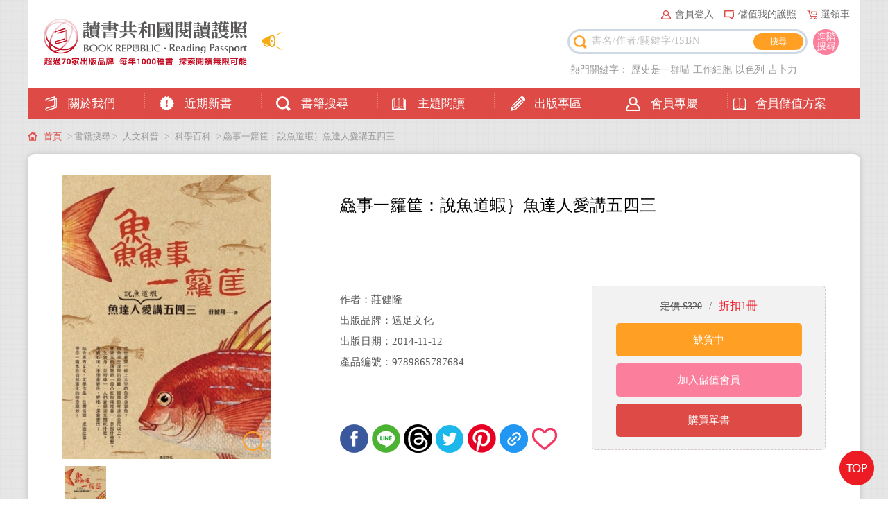

--- FILE ---
content_type: text/html
request_url: https://www.bookrepclub.com.tw/?md=index&cl=book&at=bookdetial&mainclass=2&subclass=25&id=9055
body_size: 27230
content:
<!DOCTYPE html PUBLIC "-//W3C//DTD XHTML 1.0 Transitional//EN" "http://www.w3.org/TR/xhtml1/DTD/xhtml1-transitional.dtd">
<html xmlns="http://www.w3.org/1999/xhtml">
    <head>
        <meta http-equiv="Content-Type" content="text/html; charset=utf-8" />
<meta content="width=device-width, initial-scale=1.0, maximum-scale=1.0, user-scalable=0" name="viewport" />
<meta content="yes" name="apple-mobile-web-app-capable" />
<meta content="black" name="apple-mobile-web-app-status-bar-style" />
<link rel="shortcut icon" href="webroot/index/images/favicon.ico" type="image/x-icon">

<title>讀書共和國閱讀護照</title>
<link href="webroot/index/css/public.css?v=01" rel="stylesheet" type="text/css" />
<link href="webroot/index/css/neiye.css?v=03" rel="stylesheet" type="text/css" />
<link href="webroot/index/css/Mobile.css?v=2" rel="stylesheet" type="text/css" /><link href="webroot/index/css/pagination.css?v=1" rel="stylesheet" type="text/css" />
<script type="text/javascript" src="webroot/index/js/jquery.js"></script>
<script type="text/javascript" src="webroot/index/js/public.js"></script>
<script type="text/javascript" src="webroot/index/js/TouchSlide.1.1.js"></script>
<script type="text/javascript" src="webroot/index/js/function.js?v=02"></script>
<script type="text/javascript" src="webroot/index/js/formsubmit.js"></script>

<script type="text/javascript" src="webroot/index/js/jquery.marquee.js"></script>
<script type="text/javascript" src="webroot/index/js/marquee.js"></script>
<script>
// 當網頁載入完
$(window).load(function(){
	var $win = $(window),
		$ad = $('#abgne_float_ad').css('opacity', 0).show(),	// 讓廣告區塊變透明且顯示出來
		_width = $ad.width(),
		_height = $ad.height(),
		_diffY = 20, _diffX = 20,	// 距離右及下方邊距
		_moveSpeed = 800;	// 移動的速度
 
	// 先把 #abgne_float_ad 移動到定點
	$ad.css({
		top: $(document).height(),
		left: $win.width() - _width - _diffX,
		opacity: 1
	});
 
	// 幫網頁加上 scroll 及 resize 事件
	$win.bind('scroll resize', function(){
		var $this = $(this);
 
		// 控制 #abgne_float_ad 的移動
		$ad.stop().animate({
			top: $this.scrollTop() + $this.height() - _height - _diffY,
			left: $this.scrollLeft() + $this.width() - _width - _diffX
		}, _moveSpeed);
	}).scroll();	// 觸發一次 scroll()
});
</script>
        <script src="webroot/index/js/fb.js?v=04"></script>
        <link href="webroot/index/css/fsgallery.css" rel="stylesheet" />
        <script src="webroot/index/js/fs_forse.js"></script>												
        
        <meta property="og:title" content="鱻事一籮筐：說魚道蝦｝魚達人愛講五四三" />
        <meta property="og:url" content="https://www.bookrepclub.com.tw/?md=index&cl=book&at=bookdetial&mainclass=2&subclass=25&id=9055" />
        <meta property="og:image" content="https://www.bookrep.com.tw/sites/default/files/styles/galleryformatter_slide/public/products/img/14147347386829_big.jpg?itok=tpy_lLGi
" />
        <meta property="og:description" content="  
結合東西文化，文學作品，台灣俗諺，成語故事……

帶您一窺水生動物自然演化的神奇奧妙！

 

 

全世界第一條上太空的魚是吳郭魚？

飛魚凌空滑翔的距離，順風時可達百公尺以上？

林黛玉的詠蟹詩「殼凸紅脂塊塊香」，是指什麼蟹？

「乞食身、皇帝喙」，人們愛擺架充闊吃什麼？ 

善變石斑，不但會變色、變相，還會變性？

 

 

本書所選擇的都是一般人耳熟能詳的水生動物。作者從台灣諺語、通俗故事切入，除介紹水生動物的特性外，並介紹台灣特有種的魚類，以及台灣漁撈與養殖業的發展與成果。作者期許讀者透過本書，能在與這些魚種接觸時（市場、餐廳或水族館），除了欣賞牠們悠遊的美姿、享受牠們的美味之外；能更深一層了解牠們、珍惜尊重牠們的存在，並提醒自己關心資源保育的課題。

 

 

 

本書特色

悠遊世界的魚族社會，其實與人類一樣，存在著無止境的爭、鬥、競、合及可歌泣的天倫親情。本書旁徵博引把東西文化，文學作品，台灣俗諺，成語串聯結合，為您生動活潑地詳敘台灣養殖及遠洋漁業之重要魚種自然演化的神奇奧妙及國人的努力成就。

 

 

 
" />
    </head>

    <body>

        <div id="abgne_float_ad" >
    <a href="#">
        <img src="webroot/index/images/top_link.png" title="TOP" />
    </a>
</div>
<div class="head_bg">
    <div class="w1200 head">
        <div class="head_r">
                  
                <div class="After_landing" style="display: block;">
                    <a class="hydl" href="?md=index&cl=login&at=login"><span></span>會員登入</a>
                    <a class="hyfajs" href="?md=index&cl=scheme&at=scheme"><span></span>儲值我的護照</a>
                    <a class="cart" href="?md=index&cl=shopcart&at=shopcart_step1"><span></span>選領車</a>
                </div>       
                    </div>
    </div>
</div>

<div class="w1200 nav">  
    <ul>
        <li><a href="?md=index&cl=index&at=about_us">關於我們</a></li>
        <li><a href="javascript:void(0)">近期新書</a><span></span>
            <div class="subnav_bg"> 
                <div class="subnav">
                    <dl>
                        <dd><a href="javascript:void(0)">近期新書</a><s></s></dd> 
                        <dt>
                            <a href="?md=index&cl=book&at=booknew&tag=one_month">最近一個月</a>
                            <a href="?md=index&cl=book&at=booknew&tag=six_month">最近六個月</a>
                            <a href="?md=index&cl=book&at=booknew&tag=one_year">最近一年</a>
                        </dt>
                    </dl>
                </div>
            </div>            
        </li>
        <li><a href="javascript:void(0)">書籍搜尋</a><span></span> 
            <div class="subnav_bg">
                <div class="subnav">

                    <dl><dd><a href="index.php?md=index&cl=book&at=book&mainclass=1">文學小說</a><s></s></dd><dt><a href="index.php?md=index&cl=book&at=booksub&mainclass=1&subclass=9">華文創作</a><a href="index.php?md=index&cl=book&at=booksub&mainclass=1&subclass=10">世界古典文學</a><a href="index.php?md=index&cl=book&at=booksub&mainclass=1&subclass=12">歐美文學</a><a href="index.php?md=index&cl=book&at=booksub&mainclass=1&subclass=13">日本文學</a><a href="index.php?md=index&cl=book&at=booksub&mainclass=1&subclass=14">其他地區翻譯文學</a><a href="index.php?md=index&cl=book&at=booksub&mainclass=1&subclass=15">青少年文學</a><a href="index.php?md=index&cl=book&at=booksub&mainclass=1&subclass=16">科幻 / 奇幻小說</a><a href="index.php?md=index&cl=book&at=booksub&mainclass=1&subclass=17">歷史 / 武俠小說</a><a href="index.php?md=index&cl=book&at=booksub&mainclass=1&subclass=18">懸疑 / 推理小說</a><a href="index.php?md=index&cl=book&at=booksub&mainclass=1&subclass=19">恐怖 / 驚悚小說</a><a href="index.php?md=index&cl=book&at=booksub&mainclass=1&subclass=20">言情小說</a><a href="index.php?md=index&cl=book&at=booksub&mainclass=1&subclass=21">療癒小說</a><a href="index.php?md=index&cl=book&at=booksub&mainclass=1&subclass=22">中國古典文學</a><a href="index.php?md=index&cl=book&at=booksub&mainclass=1&subclass=23">文學理論</a></dt></dl><dl><dd><a href="index.php?md=index&cl=book&at=book&mainclass=2">人文科普</a><s></s></dd><dt><a href="index.php?md=index&cl=book&at=booksub&mainclass=2&subclass=24">哲學思潮</a><a href="index.php?md=index&cl=book&at=booksub&mainclass=2&subclass=25">科學百科</a><a href="index.php?md=index&cl=book&at=booksub&mainclass=2&subclass=26">社會史地</a></dt></dl><dl><dd><a href="index.php?md=index&cl=book&at=book&mainclass=3">藝術美學</a><s></s></dd><dt><a href="index.php?md=index&cl=book&at=booksub&mainclass=3&subclass=27">建築</a><a href="index.php?md=index&cl=book&at=booksub&mainclass=3&subclass=28">設計美術</a><a href="index.php?md=index&cl=book&at=booksub&mainclass=3&subclass=29">攝影</a><a href="index.php?md=index&cl=book&at=booksub&mainclass=3&subclass=30">其它</a></dt></dl><dl><dd><a href="index.php?md=index&cl=book&at=book&mainclass=4">心靈養生</a><s></s></dd><dt><a href="index.php?md=index&cl=book&at=booksub&mainclass=4&subclass=31">心理勵志</a><a href="index.php?md=index&cl=book&at=booksub&mainclass=4&subclass=32">宗教</a><a href="index.php?md=index&cl=book&at=booksub&mainclass=4&subclass=33">醫療保健</a><a href="index.php?md=index&cl=book&at=booksub&mainclass=4&subclass=34">家庭／兩性</a></dt></dl><dl><dd><a href="index.php?md=index&cl=book&at=book&mainclass=5">商業財經</a><s></s></dd><dt><a href="index.php?md=index&cl=book&at=booksub&mainclass=5&subclass=35">行銷企管</a><a href="index.php?md=index&cl=book&at=booksub&mainclass=5&subclass=36">經貿理財</a></dt></dl><dl><dd><a href="index.php?md=index&cl=book&at=book&mainclass=6">親子共享</a><s></s></dd><dt><a href="index.php?md=index&cl=book&at=booksub&mainclass=6&subclass=37">圖畫書 / 繪本</a><a href="index.php?md=index&cl=book&at=booksub&mainclass=6&subclass=38">童書</a><a href="index.php?md=index&cl=book&at=booksub&mainclass=6&subclass=39">家庭親子</a></dt></dl><dl><dd><a href="index.php?md=index&cl=book&at=book&mainclass=7">生活娛樂</a><s></s></dd><dt><a href="index.php?md=index&cl=book&at=booksub&mainclass=7&subclass=40">旅行</a><a href="index.php?md=index&cl=book&at=booksub&mainclass=7&subclass=41">時尚美妝 / 保養</a><a href="index.php?md=index&cl=book&at=booksub&mainclass=7&subclass=42">手工藝</a><a href="index.php?md=index&cl=book&at=booksub&mainclass=7&subclass=43">寵物</a><a href="index.php?md=index&cl=book&at=booksub&mainclass=7&subclass=44">飲食生活</a><a href="index.php?md=index&cl=book&at=booksub&mainclass=7&subclass=46">居家 / 花藝</a><a href="index.php?md=index&cl=book&at=booksub&mainclass=7&subclass=47">戶外活動 / 運動</a></dt></dl><dl><dd><a href="index.php?md=index&cl=book&at=book&mainclass=8">其他</a><s></s></dd><dt><a href="index.php?md=index&cl=book&at=booksub&mainclass=8&subclass=48">海外訂單</a><a href="index.php?md=index&cl=book&at=booksub&mainclass=8&subclass=49">特殊商品</a><a href="index.php?md=index&cl=book&at=booksub&mainclass=8&subclass=50">會員好康</a><a href="index.php?md=index&cl=book&at=booksub&mainclass=8&subclass=51">音樂</a></dt></dl>
                </div>
            </div>
        </li>
        <li><a href="javascript:void(0)">主題閱讀</a><span></span>
            <div class="subnav_bg">
                <div class="subnav">
                    <dl><dd><a href="index.php?md=index&cl=community&at=community&mainclass=20">職場工作術</a><s></s></dd><dt><a href="index.php?md=index&cl=community&at=community&mainclass=20&subclass=32">職場甘苦談</a><a href="index.php?md=index&cl=community&at=community&mainclass=20&subclass=33">職場求生學</a></dt></dl><dl><dd><a href="index.php?md=index&cl=community&at=community&mainclass=21">親子共讀</a><s></s></dd><dt><a href="index.php?md=index&cl=community&at=community&mainclass=21&subclass=22">小伴讀。給學齡前幼兒</a><a href="index.php?md=index&cl=community&at=community&mainclass=21&subclass=23">悅讀趣。給幼稚園孩童</a><a href="index.php?md=index&cl=community&at=community&mainclass=21&subclass=24">金頭腦。給上小學孩子</a><a href="index.php?md=index&cl=community&at=community&mainclass=21&subclass=31">致大人。心中的小小孩</a></dt></dl><dl><dd><a href="index.php?md=index&cl=community&at=community&mainclass=39">大顛覆時代</a><s></s></dd><dt><a href="index.php?md=index&cl=community&at=community&mainclass=39&subclass=40">顛覆日常</a><a href="index.php?md=index&cl=community&at=community&mainclass=39&subclass=41">歷史探究</a><a href="index.php?md=index&cl=community&at=community&mainclass=39&subclass=42">他們想的不一樣</a><a href="index.php?md=index&cl=community&at=community&mainclass=39&subclass=43">悖離的真相</a></dt></dl><dl><dd><a href="index.php?md=index&cl=community&at=community&mainclass=49">精選書單</a><s></s></dd><dt><a href="index.php?md=index&cl=community&at=community&mainclass=49&subclass=50">年度暢銷</a><a href="index.php?md=index&cl=community&at=community&mainclass=49&subclass=51">主題選書</a><a href="index.php?md=index&cl=community&at=community&mainclass=49&subclass=52">親子選書</a></dt></dl>                </div>
            </div>    
        </li>
        <li><a href="javascript:void(0)">出版專區</a><span></span>
            <div class="subnav_bg">
                <div class="subnav">
                    <dl><dd><a href="javascript:void(0);">出版專區</a><s></s></dd><dt><a href="index.php?md=index&cl=press&at=press&id=12">小熊出版</a><a href="index.php?md=index&cl=press&at=press&id=3">大家出版</a><a href="index.php?md=index&cl=press&at=press&id=2">野人文化</a><a href="index.php?md=index&cl=press&at=press&id=1">木馬文化</a><a href="index.php?md=index&cl=press&at=press&id=5">遠足文化</a><a href="index.php?md=index&cl=press&at=press&id=6">八旗文化</a><a href="index.php?md=index&cl=press&at=press&id=7">左岸文化</a><a href="index.php?md=index&cl=press&at=press&id=9">幸福文化</a></dt></dl><dl><dd><a href="javascript:void(0);"></a><s></s></dd><dt><a href="index.php?md=index&cl=press&at=press&id=10">方舟文化</a><a href="index.php?md=index&cl=press&at=press&id=11">大牌出版</a><a href="index.php?md=index&cl=press&at=press&id=13">一起來出版</a><a href="index.php?md=index&cl=press&at=press&id=14">自由之丘文創</a><a href="index.php?md=index&cl=press&at=press&id=15">衛城出版</a><a href="index.php?md=index&cl=press&at=press&id=16">廣場出版</a><a href="index.php?md=index&cl=press&at=press&id=17">無限出版</a></dt></dl><dl><dd><a href="javascript:void(0);"></a><s></s></dd><dt><a href="index.php?md=index&cl=press&at=press&id=18">漫步文化</a><a href="index.php?md=index&cl=press&at=press&id=4">繆思出版</a><a href="index.php?md=index&cl=press&at=press&id=8">夏日出版</a><a href="index.php?md=index&cl=press&at=press&id=19">讀癮出版</a><a href="index.php?md=index&cl=press&at=press&id=33">新樂園</a><a href="index.php?md=index&cl=press&at=press&id=21">奇光出版</a><a href="index.php?md=index&cl=press&at=press&id=20">我們出版</a><a href="index.php?md=index&cl=press&at=press&id=22">好人出版</a></dt></dl><dl><dd><a href="javascript:void(0);"></a><s></s></dd><dt><a href="index.php?md=index&cl=press&at=press&id=23">九印文化</a><a href="index.php?md=index&cl=press&at=press&id=28">小遠足</a><a href="index.php?md=index&cl=press&at=press&id=24">活字出版</a><a href="index.php?md=index&cl=press&at=press&id=25">希甦文化</a><a href="index.php?md=index&cl=press&at=press&id=26">行路出版</a><a href="index.php?md=index&cl=press&at=press&id=27">魔酒出版</a><a href="index.php?md=index&cl=press&at=press&id=30">步步出版</a><a href="index.php?md=index&cl=press&at=press&id=29">小貓流</a></dt></dl><dl><dd><a href="javascript:void(0);"></a><s></s></dd><dt><a href="index.php?md=index&cl=press&at=press&id=31">字畝文化</a><a href="index.php?md=index&cl=press&at=press&id=34">光現出版</a><a href="index.php?md=index&cl=press&at=press&id=35">不二家</a><a href="index.php?md=index&cl=press&at=press&id=42"> 月熊出版</a><a href="index.php?md=index&cl=press&at=press&id=41">小樹文化</a><a href="index.php?md=index&cl=press&at=press&id=40">奇点</a><a href="index.php?md=index&cl=press&at=press&id=43">快樂文化</a><a href="index.php?md=index&cl=press&at=press&id=45">仲間出版</a><a href="index.php?md=index&cl=press&at=press&id=46">銀河舍</a><a href="index.php?md=index&cl=press&at=press&id=47">真文化</a><a href="index.php?md=index&cl=press&at=press&id=48">星出版</a><a href="index.php?md=index&cl=press&at=press&id=49">燎原出版</a><a href="index.php?md=index&cl=press&at=press&id=50">雙囍出版</a><a href="index.php?md=index&cl=press&at=press&id=51">發光體</a><a href="index.php?md=index&cl=press&at=press&id=52">堡壘文化</a><a href="index.php?md=index&cl=press&at=press&id=53">裏路</a><a href="index.php?md=index&cl=press&at=press&id=56">拾青文化</a><a href="index.php?md=index&cl=press&at=press&id=57">潮浪文化</a><a href="index.php?md=index&cl=press&at=press&id=58">開朗文化</a><a href="index.php?md=index&cl=press&at=press&id=59">鷹出版</a><a href="index.php?md=index&cl=press&at=press&id=61">菓子文化</a><a href="index.php?md=index&cl=press&at=press&id=62">鯨嶼文化</a><a href="index.php?md=index&cl=press&at=press&id=63">黑體文化</a><a href="index.php?md=index&cl=press&at=press&id=64">二十張出版</a><a href="index.php?md=index&cl=press&at=press&id=65">一八四一出版</a><a href="index.php?md=index&cl=press&at=press&id=67">一卷文化</a><a href="index.php?md=index&cl=press&at=press&id=66">這邊出版</a><a href="index.php?md=index&cl=press&at=press&id=68">燈籠出版</a><a href="index.php?md=index&cl=press&at=press&id=69">話外音</a><a href="index.php?md=index&cl=press&at=press&id=70">感電出版</a><a href="index.php?md=index&cl=press&at=press&id=71">二○四六出版</a><a href="index.php?md=index&cl=press&at=press&id=72">晴好出版</a><a href="index.php?md=index&cl=press&at=press&id=73">明白文化</a><a href="index.php?md=index&cl=press&at=press&id=74">惑星文化</a><a href="index.php?md=index&cl=press&at=press&id=77">大景文創</a><a href="index.php?md=index&cl=press&at=press&id=78">小木馬</a><a href="index.php?md=index&cl=press&at=press&id=79">獅鷲出版</a><a href="index.php?md=index&cl=press&at=press&id=80">天光出版</a><a href="index.php?md=index&cl=press&at=press&id=81">有理文化</a><a href="index.php?md=index&cl=press&at=press&id=60">讀書共和國</a><a href="index.php?md=index&cl=press&at=other_press">外版書專區</a></dt></dl>                </div>
            </div>   
        </li>
        <li><a href="?md=index&cl=scheme&at=scheme">會員專屬</a></li>        
            <div class="subnav_bg">
                <div class="subnav">

                    <dl><dd><a href="index.php?md=index&cl=ebook&at=ebook&mainclass=1">文學小說</a><s></s></dd><dt><a href="index.php?md=index&cl=ebook&at=ebooksub&mainclass=1&subclass=9">華文創作</a><a href="index.php?md=index&cl=ebook&at=ebooksub&mainclass=1&subclass=10">世界古典文學</a><a href="index.php?md=index&cl=ebook&at=ebooksub&mainclass=1&subclass=12">歐美文學</a><a href="index.php?md=index&cl=ebook&at=ebooksub&mainclass=1&subclass=13">日本文學</a><a href="index.php?md=index&cl=ebook&at=ebooksub&mainclass=1&subclass=14">其他地區翻譯文學</a><a href="index.php?md=index&cl=ebook&at=ebooksub&mainclass=1&subclass=15">青少年文學</a><a href="index.php?md=index&cl=ebook&at=ebooksub&mainclass=1&subclass=16">科幻 / 奇幻小說</a><a href="index.php?md=index&cl=ebook&at=ebooksub&mainclass=1&subclass=17">歷史 / 武俠小說</a><a href="index.php?md=index&cl=ebook&at=ebooksub&mainclass=1&subclass=18">懸疑 / 推理小說</a><a href="index.php?md=index&cl=ebook&at=ebooksub&mainclass=1&subclass=19">恐怖 / 驚悚小說</a><a href="index.php?md=index&cl=ebook&at=ebooksub&mainclass=1&subclass=20">言情小說</a><a href="index.php?md=index&cl=ebook&at=ebooksub&mainclass=1&subclass=21">療癒小說</a><a href="index.php?md=index&cl=ebook&at=ebooksub&mainclass=1&subclass=22">中國古典文學</a><a href="index.php?md=index&cl=ebook&at=ebooksub&mainclass=1&subclass=23">文學理論</a></dt></dl><dl><dd><a href="index.php?md=index&cl=ebook&at=ebook&mainclass=2">人文科普</a><s></s></dd><dt><a href="index.php?md=index&cl=ebook&at=ebooksub&mainclass=2&subclass=24">哲學思潮</a><a href="index.php?md=index&cl=ebook&at=ebooksub&mainclass=2&subclass=25">科學百科</a><a href="index.php?md=index&cl=ebook&at=ebooksub&mainclass=2&subclass=26">社會史地</a></dt></dl><dl><dd><a href="index.php?md=index&cl=ebook&at=ebook&mainclass=3">藝術美學</a><s></s></dd><dt><a href="index.php?md=index&cl=ebook&at=ebooksub&mainclass=3&subclass=27">建築</a><a href="index.php?md=index&cl=ebook&at=ebooksub&mainclass=3&subclass=28">設計美術</a><a href="index.php?md=index&cl=ebook&at=ebooksub&mainclass=3&subclass=29">攝影</a><a href="index.php?md=index&cl=ebook&at=ebooksub&mainclass=3&subclass=30">其它</a></dt></dl><dl><dd><a href="index.php?md=index&cl=ebook&at=ebook&mainclass=4">心靈養生</a><s></s></dd><dt><a href="index.php?md=index&cl=ebook&at=ebooksub&mainclass=4&subclass=31">心理勵志</a><a href="index.php?md=index&cl=ebook&at=ebooksub&mainclass=4&subclass=32">宗教</a><a href="index.php?md=index&cl=ebook&at=ebooksub&mainclass=4&subclass=33">醫療保健</a><a href="index.php?md=index&cl=ebook&at=ebooksub&mainclass=4&subclass=34">家庭／兩性</a></dt></dl><dl><dd><a href="index.php?md=index&cl=ebook&at=ebook&mainclass=5">商業財經</a><s></s></dd><dt><a href="index.php?md=index&cl=ebook&at=ebooksub&mainclass=5&subclass=35">行銷企管</a><a href="index.php?md=index&cl=ebook&at=ebooksub&mainclass=5&subclass=36">經貿理財</a></dt></dl><dl><dd><a href="index.php?md=index&cl=ebook&at=ebook&mainclass=6">親子共享</a><s></s></dd><dt><a href="index.php?md=index&cl=ebook&at=ebooksub&mainclass=6&subclass=37">圖畫書 / 繪本</a><a href="index.php?md=index&cl=ebook&at=ebooksub&mainclass=6&subclass=38">童書</a><a href="index.php?md=index&cl=ebook&at=ebooksub&mainclass=6&subclass=39">家庭親子</a></dt></dl><dl><dd><a href="index.php?md=index&cl=ebook&at=ebook&mainclass=7">生活娛樂</a><s></s></dd><dt><a href="index.php?md=index&cl=ebook&at=ebooksub&mainclass=7&subclass=40">旅行</a><a href="index.php?md=index&cl=ebook&at=ebooksub&mainclass=7&subclass=41">時尚美妝 / 保養</a><a href="index.php?md=index&cl=ebook&at=ebooksub&mainclass=7&subclass=42">手工藝</a><a href="index.php?md=index&cl=ebook&at=ebooksub&mainclass=7&subclass=43">寵物</a><a href="index.php?md=index&cl=ebook&at=ebooksub&mainclass=7&subclass=44">飲食生活</a><a href="index.php?md=index&cl=ebook&at=ebooksub&mainclass=7&subclass=46">居家 / 花藝</a><a href="index.php?md=index&cl=ebook&at=ebooksub&mainclass=7&subclass=47">戶外活動 / 運動</a></dt></dl><dl><dd><a href="index.php?md=index&cl=ebook&at=ebook&mainclass=8">其他</a><s></s></dd><dt><a href="index.php?md=index&cl=ebook&at=ebooksub&mainclass=8&subclass=48">海外訂單</a><a href="index.php?md=index&cl=ebook&at=ebooksub&mainclass=8&subclass=49">特殊商品</a><a href="index.php?md=index&cl=ebook&at=ebooksub&mainclass=8&subclass=50">會員好康</a><a href="index.php?md=index&cl=ebook&at=ebooksub&mainclass=8&subclass=51">音樂</a></dt></dl>
                </div>
            </div>
        </li>
        <li><a href="https://www.bookrepclub.com.tw/index.php?md=index&cl=scheme&at=scheme" target="_blank">會員儲值方案</a></li>
    </ul>
</div>

<div class="w1200 top">
    <div class="logo"><a href="?md=index&cl=index&at=index"><img src="webroot/index/images/logo.png" /></a></div>
    <div class="notice">
        <ul id="marquee1" class="marquee">    
                    </ul>  
    </div>
    <div class="search">
        <div class="search_top">
            <div class="search_top_l">
                <form action="" method="get">
                    <span></span>
                    <div><input class="text" name="search_input" id="search_input" type="text" value="書名/作者/關鍵字/ISBN" onFocus="this.value = ''" onBlur="if (!value) {
            value = defaultValue;
        }" onkeypress="if (event.keyCode == 13)
                    return false"/></div>
                    <input name="" type="button" class="bnt" value="搜尋" onclick="seeFind()" />
                </form>
            </div>            
            <a class="jjsx" href="?md=index&cl=find&at=find">進階搜尋</a>
        </div>
        <div class="search_bottom">熱門關鍵字：

            <a href="?md=index&cl=find&at=find&query=歷史是一群喵">歷史是一群喵</a><a href="?md=index&cl=find&at=find&query=工作細胞">工作細胞</a><a href="?md=index&cl=find&at=find&query=以色列">以色列</a><a href="?md=index&cl=find&at=find&query=吉卜力">吉卜力</a>
        </div>
    </div>

</div>
<!-- InstanceBeginEditable name="EditRegion2" -->

<script>

    $(document).ready(function () {

        $("#search_input").keypress(function (event) {
            if (event.keyCode == 13) {
                seeFind();
            }
        });

    });


    function seeFind() {
        var search = $("input[name='search_input']").val();
        window.location.href = "?md=index&cl=find&at=find&query=" + search;
    }
</script>
        <div class="w1200 position">
            <a class="position_index" href="?md=index&cl=index&at=index">首頁</a>&gt; 書籍搜尋 &gt;<a href="?md=index&cl=book&at=book&mainclass=2">人文科普</a>&gt;<a href="?md=index&cl=book&at=booksub&mainclass=2&subclass=25">科學百科</a>&gt; 鱻事一籮筐：說魚道蝦｝魚達人愛講五四三        </div>

        <div class="w1200 content yuanjiao article_pic_bg">
            <div class="article_pic">
                <div class="article_pic_l" id="article_pic_l">
                    <div class="article_ico"></div>
                    <div class="article_pic_l_c bd" id="gallery">
                        <div><img src="https://www.bookrep.com.tw/sites/default/files/products/img/14147347386829_big.jpg" /></div>              
                    </div>
                    <div class="article_pic_l_t hd">
                        <ul>
                            <li><img src="https://www.bookrep.com.tw/sites/default/files/styles/galleryformatter_slide/public/products/img/14147347386829_big.jpg?itok=tpy_lLGi
" /></li>
                        </ul>
                    </div>
                    <script type="text/javascript">
													   
						  
													  
                        TouchSlide({slideCell: "#article_pic_l", effect: "left"});
                        $("#gallery img").fsgallery()
                        $( document ).ready(function() {
                            var img_h=$("#gallery").height()
                            $(".article_ico").css("top",img_h-40)
                            $(".article_ico").click(function(){
                                var index=$(".article_pic_l_t.hd li.on").index()
                                $("#gallery img").eq(index).click();
                            })
                        });
                    </script> 
                </div>
                <div class="article_pic_r">
                    <h1>鱻事一籮筐：說魚道蝦｝魚達人愛講五四三</h1>
                    <h3></h3>
                    <div class="article_pic_r_con">
                        <div class="article_pic_r_con_l">
                            <div class="text">
                                <p><a href="?md=index&cl=find&at=find&author=莊健隆" style="cursor:pointer;color:#595959;">作者：莊健隆</a></p><p>出版品牌：遠足文化</p><p>出版日期：2014-11-12</p><p>產品編號：9789865787684</p>
                            </div>
                             <div class="fenxiang_ico">
                                <a class="ico01" href="javascript:void(0);" onclick="new share().shareitem('facebook', window.location.href, '')" title="分享到Facebook"></a>
																																											  
                                <a class="ico03" href="javascript:void(0);" onclick="new share().shareitem('line', window.location.href, '')" title="分享到Line"></a>
                                <a class="ico06" href="javascript:void(0);" onclick="new share().shareitem('threads', window.location.href, '鱻事一籮筐：說魚道蝦｝魚達人愛講五四三')" title="分享到Threads"></a>
                                <a class="ico04" href="javascript:void(0);" onclick="new share().shareitem('twitter', window.location.href, '')" title="分享到Twitter"></a>
                                <a class="ico07" href="javascript:void(0);" onclick="new share().shareitem('pinterest', window.location.href, '鱻事一籮筐：說魚道蝦｝魚達人愛講五四三','https://www.bookrep.com.tw/sites/default/files/products/img/14147347386829_big.jpg')" title="分享到Pinterest"></a>
                                <a class="ico08" href="javascript:void(0);" onclick="copytextall(window.location.href,'鱻事一籮筐：說魚道蝦｝魚達人愛講五四三')" title=""></a>
                                <a class="ico05" href="javascript:void(0);" onclick="myCollect(this, 1, '9055')" title="加入收藏"></a>
                            </div>
                            <div class="clear"></div>
                            <div id="copy_pop_up" style="display:none;">複製成功</div>
                        </div>               
                    </div>
                </div>
                <div class="article_pic_r_con_r">
                    <p><s>定價 $320</s>/<span>折扣1冊</span></p>

                                            <a class="czhy" href="javascript:void(0);">缺貨中</a>
                    
                    <a class="jrhy" href="?md=index&cl=scheme&at=scheme">加入儲值會員</a>
                    <a class="cart" href="https://www.bookrep.com.tw/?md=gwindex&cl=book&at=bookcontent&id=9055" target=" _blank" >購買單書</a>
                </div>
            </div>
        </div>

        <div class="w1200 content article_con">
            <div class="article_con_r">
                <div class="article_con_r_js" id="leftTabBox">
                    <div class="article_con_r_t hd">
                        <ul>
                            <li>內容簡介</li>
                            <li>作者簡介</li>
                            <li>書摘</li>
                            <li>書籍目錄</li>
                            <li>詳細資料</li>
                        </ul>
                    </div>
                    <div class="article_con_r_con yaunjiao">
                        <div class="bd" id="leftTabBox_bd">
                            <div class="con1">
                                <div class="article_text">
                                    <!--內容簡介-->
                                    <p><span style="background-color:white"><strong><span style="color:#0025bb">結合東西文化，文學作品，台灣俗諺，成語故事&hellip;&hellip;</span></strong></span></p>

<p style="text-align:start"><span style="background-color:white"><strong><span style="color:#0025bb">帶您一窺水生動物自然演化的神奇奧妙！</span></strong></span></p>

<p style="text-align:start">&nbsp;</p>

<p style="text-align:start">&nbsp;</p>

<p style="text-align:start"><span style="background-color:white"><span style="font-size:10.0pt"><span style="color:#333333">全世界第一條上太空的魚是吳郭魚？</span></span></span></p>

<p style="text-align:start"><span style="background-color:white"><span style="font-size:10.0pt"><span style="color:#333333">飛魚凌空滑翔的距離，順風時可達百公尺以上？</span></span></span></p>

<p style="text-align:start"><span style="background-color:white"><span style="font-size:10.0pt"><span style="color:#333333">林黛玉的詠蟹詩「殼凸紅脂塊塊香」，是指什麼蟹？</span></span></span></p>

<p style="text-align:start"><span style="background-color:white"><span style="font-size:10.0pt"><span style="color:#333333">「乞食身、皇帝喙」，人們愛擺架充闊吃什麼？</span></span></span></p>

<p style="text-align:start"><span style="background-color:white"><span style="font-size:10.0pt"><span style="color:#333333">善變石斑，不但會變色、變相，還會變性？</span></span></span></p>

<p style="text-align:start">&nbsp;</p>

<p style="text-align:start">&nbsp;</p>

<p style="text-align:start"><span style="background-color:white"><span style="font-size:10.0pt"><span style="color:#333333">本書所選擇的都是一般人耳熟能詳的水生動物<span style="color:#333333">。</span><span style="font-size:10.0pt"><span style="color:#333333">作者從台灣諺語、通俗故事切入，除介紹水生動物的特性外，並介紹台灣特有種的</span></span></span></span><span style="color:#333333">魚</span><span style="font-size:10.0pt"><span style="color:#333333">類，以及台灣漁撈與養殖業的發展與成果。作者期許讀者透過本書，能在與這些魚種接觸時（市場、餐廳或水族館），除了欣賞牠們悠遊的美姿、享受牠們的美味之外；能更深一層了解牠們、珍惜尊重牠們的存在，並提醒自己關心資源保育的課題<span style="color:#333333">。</span></span></span></span></p>

<p style="text-align:start">&nbsp;</p>

<p style="text-align:start">&nbsp;</p>

<p style="text-align:start">&nbsp;</p>

<p style="text-align:start"><span style="background-color:white"><span style="background-color:blue"><span style="color:white">本書特色</span></span></span></p>

<p style="text-align:start"><span style="background-color:white"><span style="font-size:10.0pt"><span style="color:#333333">悠遊世界的魚族社會，其實與人類一樣，存在著無止境的爭、鬥、競、合及可歌泣的天倫親情。本書旁徵博引把東西文化，文學作品，台灣俗諺，成語串聯結合，為您生動活潑地詳敘台灣養殖及遠洋漁業之重要魚種自然演化的神奇奧妙及國人的努力成就<span style="color:#333333">。</span></span></span></span></p>

<p style="text-align:start">&nbsp;</p>

<p>&nbsp;</p>

                                </div>
                            </div>
                            <div class="con2">
                                <div class="article_text">
                                    <!--作者簡介-->
                                    <p style="text-align:start"><span style="font-size:15px"><span style="color:#333333"><span style="font-family:微軟正黑體,"><span style="background-color:#ffffff"><span style="font-size:small"><span style="font-size:12pt"><span style="font-family:微軟正黑體,sans-serif">莊健隆</span></span></span></span></span></span></span></p>

<p style="text-align:start"><span style="font-size:15px"><span style="color:#333333"><span style="font-family:微軟正黑體,"><span style="background-color:#ffffff"><span style="font-size:small"><span style="font-size:12pt"><span style="font-family:微軟正黑體,sans-serif"><span style="font-size:small">台灣台南人，為美國羅德島大學食品營養研究所博士，曾擔任農復會、農發會、農委會技士及技正，並曾於輔大及海洋大學擔任兼任副教授。</span></span></span></span></span></span></span></span></p>

<p style="text-align:start"><span style="font-size:15px"><span style="color:#333333"><span style="font-family:微軟正黑體,"><span style="background-color:#ffffff"><span style="font-size:small"><span style="font-size:12pt"><span style="font-family:微軟正黑體,sans-serif"><span style="font-size:small">移居美國期間，在美國奎利科技公司，及金寶動物公司營養部擔任亞洲區經理及技術顧問職。</span></span></span></span></span></span></span></span></p>

<p style="text-align:start"><span style="font-size:15px"><span style="color:#333333"><span style="font-family:微軟正黑體,"><span style="background-color:#ffffff"><span style="font-size:small"><span style="font-size:small"><span style="font-size:12pt"><span style="font-family:微軟正黑體,sans-serif"><span style="font-size:small">曾因出公差到挪威、墨西哥、厄瓜多爾、哥倫比亞、祕魯、中國、日本、韓國、印度、印尼、泰國、越南、馬來西亞等地，喜歡將各地有關魚類的所有見聞記錄下來</span>。</span></span></span></span></span></span></span></span></p>

<p style="text-align:start">&nbsp;</p>

<p style="text-align:start">&nbsp;</p>

<p style="text-align:start">&nbsp;</p>

<p style="text-align:start">&nbsp;</p>
                                    <div >
                                        <!--譯者簡介-->
                                                                            </div>
                                </div>

                            </div>

                            <div class="con3">
                                <div class="article_text">
                                    <!--書摘-->
                                    <p>&nbsp;</p>

<p><span style="background-color:white"><strong><span style="color:#333333">作者序</span></strong></span></p>

<p><span style="background-color:white"><strong><span style="color:#333333">講五四三</span></strong></span></p>

<p style="margin-left:0cm; margin-right:0cm">&nbsp;</p>

<p><span style="background-color:white"><span style="font-size:10.0pt"><span style="color:#333333">內人常抱怨，在一些社交場合，我總是一本木訥寡言，令她不得不疲於熱場，還會說錯話，要我多</span></span><span style="font-size:10.0pt"><span style="color:#333333">involved</span></span><span style="font-size:10.0pt"><span style="color:#333333">（參與）。我說：「不知說甚麼？」她回：「甚麼都可以，說三道四啊！」「講五四三嗎？」我回答。「可以啊！</span></span><span style="font-size:10.0pt"><span style="color:#333333">just being there!!</span></span><span style="font-size:10.0pt"><span style="color:#333333">」她說。我的五就是「午（音同五）仔魚」，四是「四腳魚」，三是「紅杉（魚，音同三）」。欸，這些可都是好吃的魚喲</span></span><span style="font-size:10.0pt"><span style="color:#333333">!!</span></span><span style="font-size:10.0pt"><span style="color:#333333">譬如說台灣就有一種說法：「一午（同魚午）、二紅衫、三鯧、四馬駮（或馬加、土托）」。至於「四腳魚」雖未被列入，並不表示牠就不是美味，這可能是我們先人知道牠是兩棲類中的蛙類，不是魚類，就沒列入比較；但也把牠稱之為「水雞」，是比美雞肉，早期雞可能要在宴席上才有的。</span></span></span></p>

<p><span style="background-color:white"><span style="font-size:10.0pt"><span style="color:#333333">魚午仔魚（</span></span><span style="font-size:10.0pt"><span style="color:#333333">Polynemus tetradactylum</span></span><span style="font-size:10.0pt"><span style="color:#333333">）英文叫</span></span><span style="font-size:10.0pt"><span style="color:#333333">Threadfin</span></span><span style="font-size:10.0pt"><span style="color:#333333">意思是「絲線鰭」，即是就其外形的胸鰭下有鰭條數根呈絲狀延長，這種「看圖識字」的表達讓我們一目了然。這種魚分布在印度洋、西太平洋；台灣四周海域都可見到，而以西部及南部最多。其肉質細緻、味道鮮美，是上好的桌上佳餚，清蒸、煮薑絲湯等以原味呈現，更是內行人品嚐的方式。牠的上市體型不大，約在半斤（三百克）左右；台灣近三年來的年產量多在三千到近五千噸之間，其中近百分之八十來自養殖；養殖者有黃色胸鰭而有別於野生的黑色胸鰭。雖然牠們大多是養殖的，但要用活魚運輸方式供應市場，皆不可能；因為這種魚的鰓絲面積小，一離水；因氧氣交換能力差，而致死亡。</span></span></span></p>

<p><span style="background-color:white"><span style="font-size:10.0pt"><span style="color:#333333">紅衫（</span></span><span style="font-size:10.0pt"><span style="color:#333333">Trachinotus blochii</span></span><span style="font-size:10.0pt"><span style="color:#333333">）之所以被南台灣漁民稱呼其名，乃該魚在被捕獲時，體表呈粉紅至紅色；此乃因在緊迫情況下，體表微血管充血，以致令這「臉皮很薄」而體色銀白的秀氣魚，披上一件紅襯衫。這條魚到了台北就被稱為「金鯧」，因為牠的外型與體色確實與銀（白）鯧有幾分相似。但牠到了西方世界就把牠稱</span></span><span style="font-size:10.0pt"><span style="color:#333333">Snubnose Pompano</span></span><span style="font-size:10.0pt"><span style="color:#333333">，意即「獅鼻鯧」，畢竟西方人觀察比較細膩些，可以區別牠與白鯧之鼻吻突出些微不同，不像台灣人「卿卿裁裁」。近年來台灣不論白鯧、黑（烏）鯧之漁獲量銳減之情況下，台北人就拿牠來取代白鯧，不失「昌盛」以過好年的意義。牠的烹調方式可清蒸或紅燒皆宜。</span></span></span></p>

<p><span style="background-color:white"><span style="font-size:10.0pt"><span style="color:#333333">「講五四三」之後，我還意猶未盡，仍想再「說三道四」一番。我三是指「鰺」而四是指「鰤」。鰺科（</span></span><span style="font-size:10.0pt"><span style="color:#333333">Carangidae</span></span><span style="font-size:10.0pt"><span style="color:#333333">）魚類在全球有二百多種，其體形最多樣化，有紡錘形、橢圓形或菱形。鰺科中值得推薦的魚種是紅甘鰺（</span></span><span style="font-size:10.0pt"><span style="color:#333333">Seriola dumerili</span></span><span style="font-size:10.0pt"><span style="color:#333333">），牠外型呈長圓形，稍側扁，一般上市體型在三十五至五十公分間，肉質鮮美，常做生魚片，亦可煎食、炭烤或煮湯。台灣人曾以海上箱網養殖此魚，但發現牠容易感染到寄生蟲（魚虱），必須每個月洗一次淡水澡，人工費用太高了，只好放棄或轉移到中國去養，那邊人工費用低些。</span></span></span></p>

<p><span style="background-color:white"><span style="font-size:10.0pt"><span style="color:#333333">至於「鰤」日文音為</span></span><span style="font-size:10.0pt"><span style="color:#333333">buri</span></span><span style="font-size:10.0pt"><span style="color:#333333">與紅甘（魽）鰺同屬（</span></span><span style="font-size:10.0pt"><span style="color:#333333">genus</span></span><span style="font-size:10.0pt"><span style="color:#333333">）不同種，有時又被稱為青甘鰺（</span></span><span style="font-size:10.0pt"><span style="color:#333333">Seriola quinqueradiata</span></span><span style="font-size:10.0pt"><span style="color:#333333">）是上好的生魚片食材；尤其在日本海冬季捕獲之寒鰤（</span></span><span style="font-size:10.0pt"><span style="color:#333333">Kamburi</span></span><span style="font-size:10.0pt"><span style="color:#333333">）更是天下第一濃醇、甘美海鮮。鰤（</span></span><span style="font-size:10.0pt"><span style="color:#333333">buri</span></span><span style="font-size:10.0pt"><span style="color:#333333">）是指養三年身長上百公分以上的大魚，而其二年齡約體長六十公分，則是台灣人在日本料理店耳熟能響的</span></span><span style="font-size:10.0pt"><span style="color:#333333">Hamachi</span></span><span style="font-size:10.0pt"><span style="color:#333333">（漢字為魬）。青魽生魚片的口感細膩、鬆軟，不像紅魽脆實。然而前者油度夠，呈味成分的游離胺基酸，尤其組胺酸量高，所以吃起來有濃郁、甘美及滑潤入口即化的口感。雖然如此，日本人也喜歡吃紅魽，而把牠稱作</span></span><span style="font-size:10.0pt"><span style="color:#333333">Kambachi</span></span><span style="font-size:10.0pt"><span style="color:#333333">（間八）。日本每年養殖青魽的產量約七至八萬噸之間，而野生的也有數萬噸。一般消費者還是較欣賞野生種，因為牠的色澤鮮艷，呈亮麗的黃綠色；而不像養殖的，可能因日曬的關係，色澤顯得暗青黑色。</span></span></span></p>

<p><span style="background-color:white"><span style="font-size:10.0pt"><span style="color:#333333">內人聽了我長篇大論，淡淡回答：「說了半天，百分之六十你都在講鰺科魚類，包括紅衫（又稱黃鱲鰺）、青甘鰺、紅甘鰺，而且四腳魚還不是魚呢！」我只好硬掰：「那我說說三斑如何？」「免了，那又不能吃。」她回答</span></span><span style="color:#333333">。</span></span></p>

<p style="margin-left:0cm; margin-right:0cm">&nbsp;</p>

<p><span style="background-color:white"><strong><span style="color:#333333">◎精彩試閱</span></strong></span></p>

<p>&nbsp;</p>

<p><span style="background-color:white"><strong><span style="color:blue">一壺金魚，勿會堪得一尾三斑</span></strong></span></p>

<p style="margin-left:0cm; margin-right:0cm">&nbsp;</p>

<p><span style="background-color:white"><span style="font-size:10.0pt"><span style="color:#333333">「一壺金魚，勿會堪得一尾三斑」這句台諺的意思是，本來悠然自得而逍遙游的一壺金魚群，因為一尾三斑的出現，忽然失去了平靜與安寧。如果我們了解金魚與三斑的生態習性，就會知道老祖宗說這句話可不是信口開河。它充分反映了早期台灣人敏銳的觀察力，生動地展現了金魚和三斑魚截然不同的本性：一為謙謙君子，一為好鬥逞強的街頭小霸王，非得拼個你死我活。不用說，共居一室，金魚肯定是受欺負的一個，而且下場淒慘。</span></span></span></p>

<p style="margin-left:0cm; margin-right:0cm">&nbsp;</p>

<p><span style="background-color:white"><strong><span style="color:#333333">｝金魚是吉祥與和平的象徵</span></strong></span></p>

<p><span style="background-color:white"><span style="font-size:10.0pt"><span style="color:#333333">金魚是鯽魚的突變種，早在西元三、四世紀時，就被中國人發現，進而開始在自家後院掘池塘飼養金鯽。一五五〇年之後，更逐漸流行以陶甕飼養。若說中國是金魚的原鄉，那麼金魚在日本人的心目中就代表了「夏之風景」（據史料記載，中國金魚是在明朝首次傳入日本，並於一六一五至一六二三年間再次傳入）。</span></span></span></p>

<p><span style="background-color:white"><span style="font-size:10.0pt"><span style="color:#333333">十七世紀中葉，大批漢人移民台灣，為了討「吉利」（鯽與吉音諧），我們的祖先很可能也順便把金鯽給帶過黑水溝來，而飼養在家裡的壺狀魚缸之中，繼續欣賞著牠們端莊的體態，典雅的游姿，絢麗迷人的色彩。就在此時，我們的祖先還發現台灣的溪流中，有一些體長不及七公分的小可愛，乃按其身上鮮艷的紅綠斑紋，將牠們取名為三斑。此魚的英文名稱為</span></span><span style="font-size:10.0pt"><span style="color:#333333">Paradise fish</span></span><span style="font-size:10.0pt"><span style="color:#333333">，意思是「天堂魚」，這表示牠在寬闊的環境下，頗為悠然自得。</span></span></span></p>

<p><span style="background-color:white"><span style="font-size:10.0pt"><span style="color:#333333">金魚是一種相當溫馴的魚種，彼此之間既不會相互爭鬥，也不會攻擊其他魚類，而被譽為幸福、吉祥、和平與友誼的象徵。相較於金魚的「溫良恭儉讓」，三斑猶如水中的草莽英雄，鬥性十足，生命力旺盛。</span></span></span></p>

<p style="margin-left:0cm; margin-right:0cm">&nbsp;</p>

<p><span style="background-color:white"><strong><span style="color:#333333">｝三斑鬥魚是台灣特產</span></strong></span></p>

<p><span style="background-color:white"><span style="font-size:10.0pt"><span style="color:#333333">三斑因為在鰓蓋後上方部位有一暗綠色圓斑，所以正式學名為蓋斑鬥魚（</span></span><span style="font-size:10.0pt"><span style="color:#333333">Macropodus opercularis</span></span><span style="font-size:10.0pt"><span style="color:#333333">），而俗稱三斑鬥魚、台灣鬥魚，或歧尾鬥魚（因其雄魚尾鰭分歧）。日本人則稱之為「台灣金魚」。牠們原產於中國南部、海南島、中南半島和台灣，一八六八年由</span></span><span style="font-size:10.0pt"><span style="color:#333333">Pierre Carbonnier</span></span><span style="font-size:10.0pt"><span style="color:#333333">當作觀賞魚引進法國，爾後更陸續傳入西歐、南北美與日本等地。</span></span></span></p>

<p><span style="background-color:white"><span style="font-size:10.0pt"><span style="color:#333333">有人認為三斑鬥魚是台灣特有的亞種魚類，數十年前曾遍布於台灣西部及蘭陽地區的中低海拔溪流、河溝、池塘和稻田裡。但隨著河川受到工業汙染，以及土地大量開發，導致棲地日減，再加上吳郭魚、大肚魚等外來魚種的入侵，使得三斑鬥魚瀕臨滅種的危機，政府於一九九〇年將牠們列入保育野生動物的名單中，禁止捕捉、飼養、繁殖及販賣。然而到二〇〇九年，牠被修正為「一般類野生動物」，因牠又被官方認為非台灣特有種，也無瀕危之虞。</span></span></span></p>

<p style="margin-left:0cm; margin-right:0cm">&nbsp;</p>

<p><span style="background-color:white"><strong><span style="color:#333333">｝為照顧子女可忍受長久飢餓</span></strong></span></p>

<p><span style="background-color:white"><span style="font-size:10.0pt"><span style="color:#333333">一般來說，雄三斑的體型要比雌魚來得大，雄魚的身體顏色和條狀斑紋也比起雌魚要來得明艷而動人。每年的三到十月，正是三斑鬥魚結婚，傳衍後代的時期。發情期間的三斑雄鬥魚與泰國鬥魚一樣，都靠興築愛情氣球──泡沫巢──來安置牠們的愛情結晶。當雄三斑築好泡沫巢後，牠會將自己身上的所有鰭條撐開，朝懷卵、大腹便便的雌三斑靠近，並搖擺身子接觸雌魚求愛，只要雌魚表示願意，雄魚就會彎曲身體纏住雌魚，一方面把母魚體內的卵粒壓出，同時一方面也自己排精，使卵受精；這種纏腰動作會重覆數次，直到母體內的卵全部擠出，方才停止。之後，雄三斑的愛情就像漏了氣的氣球，不再持久；並將雌魚趕走，自己留下來當慈父，照顧巢上的受精卵，驅逐其他接近的鬥魚，以防受精卵被吃了，一直守護到仔魚孵化並能自己活動為止</span></span><span style="color:#333333">。</span></span></p>

<p><span style="background-color:white"><span style="font-size:10.0pt"><span style="color:#333333">三斑的鬥性不僅表現在追求愛情、守護孩子上，也體現在旺盛的生命力上。另外，由於牠的第一鰓弧特化為一呼吸輔助器官「迷器」，因此，即便生活在高溫或氧氣不足的水中，牠都可以由空氣中直接吸取氧氣，所以三斑常常會將頭伸出水面呼吸空氣。</span></span></span></p>

<p style="margin-left:0cm; margin-right:0cm">&nbsp;</p>

<p><span style="background-color:white"><span style="color:#333333">｝好鬥成性，「三斑擾家」</span></span></p>

<p><span style="background-color:white"><span style="font-size:10.0pt"><span style="color:#333333">三斑之為鬥魚，本來按上帝造物的意旨，是要牠們在求偶及保護後代安全時而戰鬥。可惜，牠對造物主的用意拿捏得不準，又自認為是大內高手，只要發現生存空間狹隘，就急著內鬥爭地盤，尤其在兩雄相遇時，牠們即打鬥得雞犬不寧，待戰事結束，往往遍體鱗傷。所以台灣的俚語就有一句「三斑攪家」。當台灣人好意地把牠與金魚放到一塊，三斑卻見不得那五彩斑爛的金魚展開又長又大的背鰭、胸鰭及尾鰭，婆娑起舞，就猛烈襲擊，非要把整壺金魚的鰭條全咬斷，才肯罷休。於是，本來怡靜溫柔的金魚被騷擾得坐立不安，不得安寧。</span></span></span></p>

<p><span style="background-color:white"><span style="font-size:10.0pt"><span style="color:#333333">是故「一壺金魚、勿會堪得一尾三斑」放到人類世界來，就變成了：「一個壞人可以破壞許多人之安寧。」但把三斑當「壞人」也太欠厚道了，其實只要把牠與金魚分開來養，雙方都可以過得快快樂樂的，養魚的人自然也就可以好好地欣賞牠們個別的風采。二〇一四年六月份，新北市府為防登革熱而在送三斑滅蚊；其效果如何？倒是一件有趣的事情</span></span><span style="color:#333333">。</span></span></p>

<p style="margin-left:0cm; margin-right:0cm">&nbsp;</p>

<p style="margin-left:0cm; margin-right:0cm">&nbsp;</p>

<p style="margin-left:0cm; margin-right:0cm">&nbsp;</p>

<p style="margin-left:0cm; margin-right:0cm">&nbsp;</p>

<p><span style="background-color:white"><span style="font-size:11.5pt"><span style="color:black">02</span></span></span></p>

<p><span style="background-color:white"><strong><span style="color:black">一舉、二運、三本事</span></strong></span></p>

<p><span style="background-color:white"><span style="font-size:11.5pt"><span style="color:black">台諺有云：「一舉、二運、三本事」，亦云「一牽成、</span></span></span></p>

<p><span style="background-color:white"><span style="font-size:11.5pt"><span style="color:black">二好運、三才情」。大意：人要功成名就，首先須有貴</span></span></span></p>

<p><span style="background-color:white"><span style="font-size:11.5pt"><span style="color:black">人抬舉、提拔，其次還要靠運氣，最後才是看自己的本</span></span></span></p>

<p><span style="background-color:white"><span style="font-size:11.5pt"><span style="color:black">領。以上兩句話似乎也可以用在台灣鯛身上。</span></span></span></p>

<p><span style="background-color:white"><strong><span style="color:black">｝台灣莫三鼻來自新加坡</span></strong></span></p>

<p><span style="background-color:white"><span style="font-size:11.5pt"><span style="color:black">二戰後被徵調到南洋的台籍日本兵吳振輝和郭</span></span></span></p>

<p><span style="background-color:white"><span style="font-size:11.5pt"><span style="color:black">啟彰，返台時，從新加坡將「莫三鼻」︵</span></span><span style="font-size:11.5pt"><span style="color:black"> Oreochromis</span></span></span></p>

<p><span style="background-color:white"><span style="font-size:11.5pt"><span style="color:black">mossambicus</span></span><span style="font-size:11.5pt"><span style="color:black">）引入台灣。這些魚兒落戶台灣南部，對新</span></span></span></p>

<p><span style="background-color:white"><span style="font-size:11.5pt"><span style="color:black">環境很能適應，也迅速繁衍開來；又因產量大，極適合</span></span></span></p>

<p><span style="background-color:white"><span style="font-size:11.5pt"><span style="color:black">當時糧食缺乏的需要。換言之「莫三鼻」第一是受到吳、郭</span></span></span></p>

<p><span style="background-color:white"><span style="font-size:11.5pt"><span style="color:black">兩位貴人的牽成，把牠帶到台灣；第二牠的運氣好，來到氣候、環境優越的美麗</span></span></span></p>

<p><span style="background-color:white"><span style="font-size:11.5pt"><span style="color:black">島｜｜福爾摩沙，可馬上適應存活下來；第三牠本事也很強，生產力強勁有力，能</span></span></span></p>

<p><span style="background-color:white"><span style="font-size:11.5pt"><span style="color:black">充分祭貢當年台灣人的五臟廟。這樣一尾福星高照的魚，農林廳在一九四九年就特</span></span></span></p>

<p><span style="background-color:white"><span style="font-size:11.5pt"><span style="color:black">將牠命名為「吳郭魚」，目的是為紀念兩位伯樂有慧眼能識此「千里馬」的魚。</span></span></span></p>

<p><span style="background-color:white"><span style="font-size:11.5pt"><span style="color:black">吳郭魚祖籍非洲南部。北非埃及古墓的壁畫上繪著此魚表親尼羅魚；不過在</span></span></span></p>

<p><span style="background-color:white"><span style="font-size:11.5pt"><span style="color:black">四千年前，埃及皇室似乎只是將牠們養在池塘中作觀賞用。吳振輝等當年在新加坡</span></span></span></p>

<p><span style="background-color:white"><span style="font-size:11.5pt"><span style="color:black">取得的「莫魚」，其實是來自印尼，而東南亞人把牠由非洲引進，也可能是為觀賞，</span></span></span></p>

<p><span style="background-color:white"><span style="font-size:11.5pt"><span style="color:black">當地魚產豐富，不必費事引來作食用。美國人也曾引進此魚，後來牠們由水族缸流</span></span></span></p>

<p><span style="background-color:white"><span style="font-size:11.5pt"><span style="color:black">入自然水域，一些環保人士才在抱怨：「莫魚」在夏威夷威脅到當地本土種紋鯔︵ 烏</span></span></span></p>

<p><span style="background-color:white"><span style="font-size:11.5pt"><span style="color:black">魚）的生存空間；又在加州</span></span><span style="font-size:11.5pt"><span style="color:black">Salton Sea </span></span><span style="font-size:11.5pt"><span style="color:black">使當地一種狀似大肚魚，而瀕臨絕種的「沙漠</span></span></span></p>

<p><span style="background-color:white"><span style="font-size:11.5pt"><span style="color:black">小狗魚」︵</span></span><span style="font-size:11.5pt"><span style="color:black"> desert pupfish</span></span><span style="font-size:11.5pt"><span style="color:black">）之處境，更形困窘；這說明牠們也會「乞食趕廟公」。</span></span></span></p>

<p><span style="background-color:white"><strong><span style="color:black">｝為牠作媒多次，配出福壽魚及全雄魚</span></strong></span></p>

<p><span style="background-color:white"><span style="font-size:11.5pt"><span style="color:black">台灣人以吳郭魚作食用，卻有些缺點，如怕冷會凍死、長不大。水產試驗所台</span></span></span></p>

<p><span style="background-color:white"><span style="font-size:11.5pt"><span style="color:black">南分所的研究人員就在一九六三年由非洲引進耐寒的吉利魚︵</span></span><span style="font-size:11.5pt"><span style="color:black"> Tilapia zillii</span></span><span style="font-size:11.5pt"><span style="color:black">），但牠肉</span></span></span></p>

<p><span style="background-color:white"><span style="font-size:11.5pt"><span style="color:black">質太差且生性好鬥，飼養不易，也難與其他魚種交配，而被淘汰；遂於一九六六年</span></span></span></p>

<p><span style="background-color:white"><span style="font-size:11.5pt"><span style="color:black">由日本引進「尼羅魚」︵</span></span><span style="font-size:11.5pt"><span style="color:black"> O. niloticus</span></span><span style="font-size:11.5pt"><span style="color:black">），牠不但體型厚實肥大且頗能耐寒。於一九六八年研究人員利用雜交優勢原理，令「莫」、「尼」聯婚，而配出一種長得快且體型大</span></span></span></p>

<p><span style="background-color:white"><span style="font-size:11.5pt"><span style="color:black">的「混血兒」，台灣人不但沒嫌牠「雜種」，反而稱之為「福壽魚」。</span></span></span></p>

<p><span style="background-color:white"><span style="font-size:11.5pt"><span style="color:black">福魚、吳魚都很早熟，半年不到就急著結婚生子，魚塭經常充斥著一堆長不大</span></span></span></p>

<p><span style="background-color:white"><span style="font-size:11.5pt"><span style="color:black">的小不點；而此時的台灣人吃起魚來較挑剔，因此研究人員又從以色列引進「奧利</span></span></span></p>

<p><span style="background-color:white"><span style="font-size:11.5pt"><span style="color:black">亞」︵</span></span><span style="font-size:11.5pt"><span style="color:black"> O. aurea</span></span><span style="font-size:11.5pt"><span style="color:black">）種。以雌尼羅魚和雄奧利亞進行雜交，則可產出全雄子代，叫魚兒</span></span></span></p>

<p><span style="background-color:white"><span style="font-size:11.5pt"><span style="color:black">不再「迷性」，快快長大。八〇年代，台灣的水產研究人員好像特別喜歡為吳郭魚做</span></span></span></p>

<p><span style="background-color:white"><span style="font-size:11.5pt"><span style="color:black">媒人，在一九八一年之後就分別由中美洲的哥斯達黎加引進賀諾魚︵</span></span><span style="font-size:11.5pt"><span style="color:black"> O. hornorum</span></span><span style="font-size:11.5pt"><span style="color:black">）、</span></span></span></p>

<p><span style="background-color:white"><span style="font-size:11.5pt"><span style="color:black">南非倫達利︵</span></span><span style="font-size:11.5pt"><span style="color:black"> O. rendali</span></span><span style="font-size:11.5pt"><span style="color:black">），沙烏地阿拉伯斯皮路勒︵</span></span><span style="font-size:11.5pt"><span style="color:black"> O. spilurus</span></span><span style="font-size:11.5pt"><span style="color:black">）。或許成果沒以往顯</span></span></span></p>

<p><span style="background-color:white"><span style="font-size:11.5pt"><span style="color:black">著，所以二〇〇二年二度引進「尼羅魚」，是由泰國引入較好的品種；在二〇〇三年</span></span></span></p>

<p><span style="background-color:white"><span style="font-size:11.5pt"><span style="color:black">由菲律賓引進「超級雄性吳郭魚」，是美國</span></span><span style="font-size:11.5pt"><span style="color:black">Fishgin</span></span><span style="font-size:11.5pt"><span style="color:black">育種公司的產品。</span></span></span></p>

<p><span style="background-color:white"><strong><span style="color:black">｝埃及紅魚，潮鯛、泉鯛熱絡日、韓</span></strong></span></p>

<p><span style="background-color:white"><span style="font-size:11.5pt"><span style="color:black">吳郭魚有時會產出遺傳突變種，牠們有美麗、討喜、吉祥的紅色；於是在</span></span></span></p>

<p><span style="background-color:white"><span style="font-size:11.5pt"><span style="color:black">一九七〇年代末掀起飼養此新寵兒之熱潮。台灣商人把牠與傳統吳郭魚區隔，稱之</span></span></span></p>

<p><span style="background-color:white"><span style="font-size:11.5pt"><span style="color:black">為「埃及紅魚」或「紅尼羅魚」；日本人還把牠稱作「姬鯛」，像要比美日本最高貴</span></span></span></p>

<p><span style="background-color:white"><span style="font-size:11.5pt"><span style="color:black">的紅色「真鯛」︵ 嘉鱲）。有了日本人以「鯛」之名為牠背書，在一九九〇年代起宜</span></span></span></p>

<p><span style="background-color:white"><span style="font-size:11.5pt"><span style="color:black">蘭瑩泉公司的廖木發先生就用「潮鯛」︵</span></span><span style="font-size:11.5pt"><span style="color:black">Shio Dai</span></span><span style="font-size:11.5pt"><span style="color:black">）的稱呼，將該魚去皮切片，打入日本</span></span></span></p>

<p><span style="background-color:white"><span style="font-size:11.5pt"><span style="color:black">生魚片市場。為了達成此目標，廖氏在宜蘭及台東選最清潔的環境，抽取乾淨海</span></span></span></p>

<p><span style="background-color:white"><span style="font-size:11.5pt"><span style="color:black">水來養殖一至二公斤的尼羅魚。在海水中魚成長緩慢，成本也增加二到三倍，但肉</span></span></span></p>

<p><span style="background-color:white"><span style="font-size:11.5pt"><span style="color:black">質卻非常好。廖氏再申請</span></span><span style="font-size:11.5pt"><span style="color:black">HACCP</span></span><span style="font-size:11.5pt"><span style="color:black">國際認證，向消費者確保衛生、安全品質，並在日</span></span></span></p>

<p><span style="background-color:white"><span style="font-size:11.5pt"><span style="color:black">本取得專利。除了日本生魚片市場，後來台灣一家允偉興業公司也於二〇〇〇年開</span></span></span></p>

<p><span style="background-color:white"><span style="font-size:11.5pt"><span style="color:black">始以「泉水鯛」（</span></span><span style="font-size:11.5pt"><span style="color:black"> Izumi Dai</span></span><span style="font-size:11.5pt"><span style="color:black">）生魚片之名打入韓國市場，由二〇〇四年至二〇一二年</span></span></span></p>

<p><span style="background-color:white"><span style="font-size:11.5pt"><span style="color:black">間光是他們公司每年都出口七百到九百噸泉鯛生魚片至南韓（ 占台輸韓總量之一半），</span></span></span></p>

<p><span style="background-color:white"><span style="font-size:11.5pt"><span style="color:black">而且歷久不衰。可能因此令部分韓人眼紅，二〇一三年十月韓國媒體</span></span><span style="font-size:11.5pt"><span style="color:black">A Channel</span></span><span style="font-size:11.5pt"><span style="color:black">還惡</span></span></span></p>

<p><span style="background-color:white"><span style="font-size:11.5pt"><span style="color:black">意做不實負面報導，經允偉公司及政府的努力導正，才恢復南韓消費者之信心。至</span></span></span></p>

<p><span style="background-color:white"><span style="font-size:11.5pt"><span style="color:black">此，吳郭魚和牠傑出的後代都在台灣打出一片天。位於台灣海峽左岸那一邊，又如</span></span></span></p>

<p><span style="background-color:white"><span style="font-size:11.5pt"><span style="color:black">何呢？</span></span></span></p>

<p><span style="background-color:white"><strong><span style="color:black">｝越南魚、羅非魚入家魚成員</span></strong></span></p>

<p><span style="background-color:white"><span style="font-size:11.5pt"><span style="color:black">一九五八年中國自中南半島引進了「吳郭魚」，但在彼岸牠與郭、吳兩氏沒</span></span></span></p>

<p><span style="background-color:white"><span style="font-size:11.5pt"><span style="color:black">有因緣，所以最初被稱為「越南魚」，不久又改名為「羅非魚」。也有水產研究</span></span></span></p>

<p><span style="background-color:white"><span style="font-size:11.5pt"><span style="color:black">人員認為牠長得像鯽魚，就建議將牠改名為「非鯽」。據一位廣州中山大學林姓</span></span></span></p>

<p><span style="background-color:white"><span style="font-size:11.5pt"><span style="color:black">教授稱，一九七四年就有人自香港將由台灣新運到的福壽魚苗直接走私到廣東地</span></span></span></p>

<p><span style="background-color:white"><span style="font-size:11.5pt"><span style="color:black">區試養。不過，正式的官方資料說，一九七八年︵ 改革開放之後）珠江水產研究所才從香港引進此雜交魚種，同年中國再從泰國引進尼羅魚。到一九八一年，廣</span></span></span></p>

<p><span style="background-color:white"><span style="font-size:11.5pt"><span style="color:black">州市水產研究所又從台灣引進奧利亞。這麼多種的羅非魚到了中國之後，有許</span></span></span></p>

<p><span style="background-color:white"><span style="font-size:11.5pt"><span style="color:black">多還只是跟著去吃大鍋飯，變成南方「家魚」的一員；二十一世紀的二〇一三</span></span></span></p>

<p><span style="background-color:white"><span style="font-size:11.5pt"><span style="color:black">年，其產量達一百四十萬噸，占世界的百分之四十。</span></span></span></p>

<p><span style="background-color:white"><strong><span style="color:black">｝品質改善，美人接受</span></strong></span></p>

<p><span style="background-color:white"><span style="font-size:11.5pt"><span style="color:black">早期的福壽魚、吳郭魚、尼羅魚時而會有臭土味，令人</span></span></span></p>

<p><span style="background-color:white"><span style="font-size:11.5pt"><span style="color:black">裹足不前。其實臭土味形成原因，乃是由一些細菌及微細藻</span></span></span></p>

<p><span style="background-color:white"><span style="font-size:11.5pt"><span style="color:black">類所造成，只要在飼養管理上給予適當處置，即可避免發生。</span></span></span></p>

<p><span style="background-color:white"><span style="font-size:11.5pt"><span style="color:black">上世紀末在美國，一些學術單位曾對吳郭魚︵ 當地稱</span></span><span style="font-size:11.5pt"><span style="color:black">Tilapia</span></span><span style="font-size:11.5pt"><span style="color:black">）</span></span></span></p>

<p><span style="background-color:white"><span style="font-size:11.5pt"><span style="color:black">之市場接受性做調查，結果發現其肉質和口味清新柔和，很</span></span></span></p>

<p><span style="background-color:white"><span style="font-size:11.5pt"><span style="color:black">能被當地消費者所接納。起初為打開牠的市場，美國商人還</span></span></span></p>

<p><span style="background-color:white"><span style="font-size:11.5pt"><span style="color:black">祭出「聖．彼得的魚」之神主牌；然而不久美國的食品藥物</span></span></span></p>

<p><span style="background-color:white"><span style="font-size:11.5pt"><span style="color:black">管理局︵</span></span><span style="font-size:11.5pt"><span style="color:black"> USFDA</span></span><span style="font-size:11.5pt"><span style="color:black">），不容許使用這對消費者交代不清的名號。</span></span></span></p>

<p><span style="background-color:white"><strong><span style="color:black">｝正名台灣鯛生</span></strong></span></p>

<p><span style="background-color:white"><span style="font-size:11.5pt"><span style="color:black">，長久以來對吳郭魚的養殖、飼料生產及魚加工一直積極投入。在他幕後</span></span></span></p>

<p><span style="background-color:white"><span style="font-size:11.5pt"><span style="color:black">推動之下，一個非營利性組織「台灣鯛協會」於二〇〇二年二月九日成立，</span></span></span></p>

<p><span style="background-color:white"><span style="font-size:11.5pt"><span style="color:black">其目標是藉來自產、官、學各界成員間之溝通、互動，促成台灣鯛市場及技</span></span></span></p>

<p><span style="background-color:white"><span style="font-size:11.5pt"><span style="color:black">術之突破。問題是「台灣鯛」之名，會不會像「聖．彼得的魚」一樣有欺瞞</span></span></span></p>

<p><span style="background-color:white"><span style="font-size:11.5pt"><span style="color:black">消費者的企圖？答案應該是不會，因為「吳郭魚」也者，嚴格說只是指「莫</span></span></span></p>

<p><span style="background-color:white"><span style="font-size:11.5pt"><span style="color:black">三鼻」而已︵ 此魚的純種已無人吃得到，也不想吃）。更何況吳郭魚與牠的</span></span></span></p>

<p><span style="background-color:white"><span style="font-size:11.5pt"><span style="color:black">在台親屬都屬於「慈鯛科」︵</span></span><span style="font-size:11.5pt"><span style="color:black"> Cichlidae</span></span><span style="font-size:11.5pt"><span style="color:black">，中國則稱「麗魚科」），在日、韓等國</span></span></span></p>

<p><span style="background-color:white"><span style="font-size:11.5pt"><span style="color:black">都能接受潮鯛︵</span></span><span style="font-size:11.5pt"><span style="color:black">Shio Dai</span></span><span style="font-size:11.5pt"><span style="color:black">） 、いずみ鯛︵音</span></span><span style="font-size:11.5pt"><span style="color:black">Izumi Dai</span></span><span style="font-size:11.5pt"><span style="color:black">，中譯「泉水鯛」）等之新「鯛</span></span></span></p>

<p><span style="background-color:white"><span style="font-size:11.5pt"><span style="color:black">類」，在台灣生產或由台灣人養出的高級</span></span><span style="font-size:11.5pt"><span style="color:black">Tilapia</span></span><span style="font-size:11.5pt"><span style="color:black">當然可以叫「台灣鯛」。</span></span></span></p>

<p><span style="background-color:white"><strong><span style="color:black">｝台灣人繼續努力，推展台灣鯛</span></strong></span></p>

<p><span style="background-color:white"><span style="font-size:11.5pt"><span style="color:black">江氏看準美國</span></span><span style="font-size:11.5pt"><span style="color:black">Tilapia</span></span><span style="font-size:11.5pt"><span style="color:black">之市場潛力，就於二〇〇一年帶領台灣四家廠商到中國湛</span></span></span></p>

<p><span style="background-color:white"><span style="font-size:11.5pt"><span style="color:black">江租廠並與當地人合作，以台灣嚴格標準生產冷凍台灣鯛魚片，外銷美國。如此慘</span></span></span></p>

<p><span style="background-color:white"><span style="font-size:11.5pt"><span style="color:black">淡經營了六年，見證到美國</span></span><span style="font-size:11.5pt"><span style="color:black">Tilapia</span></span><span style="font-size:11.5pt"><span style="color:black">在西元二千年平均每人每年只消費〇．三磅，升</span></span></span></p>

<p><span style="background-color:white"><span style="font-size:11.5pt"><span style="color:black">到二〇〇六年增加了三倍多的一磅，排入該國水產品消費量的第五名。此時中國</span></span></span></p>

<p><span style="background-color:white"><span style="font-size:11.5pt"><span style="color:black">當地廠商殺價競爭，江氏於是在二〇〇七年籌組</span></span><span style="font-size:11.5pt"><span style="color:black">Taiwan Aquaculture Corps</span></span><span style="font-size:11.5pt"><span style="color:black">︵ 台灣養</span></span></span></p>

<p><span style="background-color:white"><span style="font-size:11.5pt"><span style="color:black">殖精英團），配合台灣政府外交部國合會等單位，於二〇〇八至二〇一二年分別到</span></span></span></p>

<p><span style="background-color:white"><span style="font-size:11.5pt"><span style="color:black">台灣有一家叫漢神國際實業有限公司的董事長江德敏先</span></span></span></p>

<p><span style="background-color:white"><span style="font-size:11.5pt"><span style="color:black">非洲布吉納法索、甘比亞及東南亞的越南協助當地完成台灣鯛養殖的技術轉移。於</span></span></span></p>

<p><span style="background-color:white"><span style="font-size:11.5pt"><span style="color:black">二〇一一年至二〇一三年，又協助瓜地馬拉利用當地原料，生產台灣鯛飼料；到</span></span></span></p>

<p><span style="background-color:white"><span style="font-size:11.5pt"><span style="color:black">二〇一三年又轉進巴拿馬，協助評估當地水產加工廠副產品及廢棄物之利用。</span></span></span></p>

<p><span style="background-color:white"><strong><span style="color:black">｝台灣人的牽成，台灣鯛的才情</span></strong></span></p>

<p><span style="background-color:white"><span style="font-size:11.5pt"><span style="color:black">我們再回到台灣，看看國人對台灣鯛所下的功夫：台灣人不止只提供人們吃牠</span></span></span></p>

<p><span style="background-color:white"><span style="font-size:11.5pt"><span style="color:black">的肉、生魚片、魚下巴；在二〇〇七年還開發出魚鱗膠原蛋白，可做美容聖品；</span></span></span></p>

<p><span style="background-color:white"><span style="font-size:11.5pt"><span style="color:black">於二〇一一年又發展出「鯛魚翅」；近期來還一直推動台灣鯛養殖的低碳足跡︵</span></span><span style="font-size:11.5pt"><span style="color:black"> low</span></span></span></p>

<p><span style="background-color:white"><span style="font-size:11.5pt"><span style="color:black">carbon footprint</span></span><span style="font-size:11.5pt"><span style="color:black">），以全素飼料飼養。高雄有一家協益飼料公司，近十年來就一直提</span></span></span></p>

<p><span style="background-color:white"><span style="font-size:11.5pt"><span style="color:black">供著近半數台灣所需的「全素飼料」。台灣鯛在台灣的年產量只有十餘萬噸，僅是世</span></span></span></p>

<p><span style="background-color:white"><span style="font-size:11.5pt"><span style="color:black">界年產量三百五十萬噸的百分之三，然這數字背後還應不止如此吧。</span></span></span></p>

<p><span style="background-color:white"><span style="font-size:11.5pt"><span style="color:black">「一舉、二運、三本事」這句話在今天的意義是：我們引以為傲的「台灣鯛」有</span></span></span></p>

<p><span style="background-color:white"><span style="font-size:11.5pt"><span style="color:black">幸碰到台灣人抬舉、推薦，運氣超好地受到世人的垂愛，再上了層樓；最後還是憑</span></span></span></p>

<p><span style="background-color:white"><span style="font-size:11.5pt"><span style="color:black">牠自己的本事，在短短的近七十年間，躍上世界的舞台，而且還會繼續領先下去。</span></span></span></p>

<p style="margin-left:0cm; margin-right:0cm">&nbsp;</p>

<p><span style="background-color:white"><span style="font-size:11.5pt"><span style="color:black">07</span></span></span></p>

<p><span style="background-color:white"><span style="font-size:11.5pt"><span style="color:black">艾子的蛤蟆夜哭</span></span></span></p>

<p><span style="background-color:white"><span style="font-size:11.5pt"><span style="color:black">《艾子雜說》裡有一則有趣的故事是這樣寫的：</span></span></span></p>

<p><span style="background-color:white"><span style="font-size:11.5pt"><span style="color:black">艾子乘船遊於海上，晚間停泊在一島嶼旁邊時，水面下傳來人的哭聲，又好像</span></span></span></p>

<p><span style="background-color:white"><span style="font-size:11.5pt"><span style="color:black">有人在講話，於是艾子就仔細聽個究竟。只聽到一個人說道：「昨天龍王下令，水</span></span></span></p>

<p><span style="background-color:white"><span style="font-size:11.5pt"><span style="color:black">族動物當中凡是有尾巴的都要斬首；而我是揚子鱷（ 鼉）啊！所以害怕被殺頭而哭</span></span></span></p>
                                </div>
                            </div>
                            <div class="con4">
                                <div class="article_text">
                                    <!--書籍目錄-->
                                                                    </div>
                            </div>
                            <div class="con5">
                                <div class="article_text">
                                    <!--詳細資料-->
                                    <p>書籍代號:0WLF0020</p>
                                    <p>商品條碼EAN:9789865787684</p>
                                    <p>ISBN:9789865787684</p>
                                    <p>印刷:黑白</p>
                                    <p>頁數:272</p>
                                    <p>裝訂:平裝</p>

                                </div>
                            </div>
                        </div>
                    </div>
                </div>
                <script type="text/javascript">
                    TouchSlide({slideCell: "#leftTabBox",
                        endFun: function (i) { //高度自适应
                            var bd = document.getElementById("leftTabBox_bd");
                            bd.parentNode.style.height = bd.children[i].children[0].offsetHeight + "px";
                            if (i > 0)
                                bd.parentNode.style.transition = "200ms";//添加动画效果
                        }
                    });
					var w=$(".article_text").width();
					var boyd_w = $(window).width();
					if(boyd_w<600){
						w=boyd_w-50
					}
					var h=w*0.56;					
				   $(".article_text iframe").attr("height", h+"px")
				   $(".article_text iframe").attr("width", w+"px")						  
                </script>
                <div class="con_left_c jdzj list_left">
                    <div class="con_left_title"><h3>您可能也感興趣</h3></div>
                    <div class="con_left_con">
                        <ul>

                            <li><div class="slider2_pic"><div class="pic"><a href="?md=index&cl=book&at=bookdetial&mainclass=2&subclass=26&id=16578"><img src="https://www.bookrepclub.com.tw/webroot/file/book/pic_1661565464_71022_s1.jpg"></a></div><div class="text"><h3><a href="?md=index&cl=book&at=bookdetial&mainclass=2&subclass=26&id=16578">高貴的失敗者： 日本史上十個悲劇英雄的殞落</a></h3><p>出版品牌 : 遠足文化</p><s>定價 $650</s></div> <div class="ico">扣抵<b>2</b>冊</div><div class="cart"><a href="javascript:void(0);" onclick="addCart(16578)"></a></div><div class="list_pic_hov"><h3><a href="?md=index&cl=book&at=bookdetial&mainclass=2&subclass=26&id=16578">高貴的失敗者： 日本史上十個悲劇英雄的殞落</a></h3><p>作者 : 伊文．莫里斯  (Ivan Morris)</p><p>出版品牌 : 遠足文化</p><h4><a href="?md=index&cl=book&at=bookdetial&mainclass=2&subclass=26&id=16578">全球公認，研究日本文化與武士英雄的經典著作</a></h4><s>定價 $650</s><label><a href="javascript:void(0);" onclick="addCart(16578)">加入選領車</a></label></div></div></li> <li><div class="slider2_pic"><div class="pic"><a href="?md=index&cl=book&at=bookdetial&mainclass=2&subclass=25&id=7138"><img src="https://www.bookrep.com.tw/sites/default/files/styles/galleryformatter_slide/public/products/img/L%E4%BA%BA%E9%A1%9E%E5%A4%A7%E7%99%BE%E7%A7%91%E6%9B%B8%E5%B0%8172dpi.jpg?itok=ZTb7PSRw
"></a></div><div class="text"><h3><a href="?md=index&cl=book&at=bookdetial&mainclass=2&subclass=25&id=7138">人類大百科</a></h3><p>出版品牌 : 木馬文化</p><s>定價 $1999</s></div> <div class="ico">扣抵<b>4</b>冊</div><div class="cart"><a href="javascript:void(0);" onclick="addCart(7138)"></a></div><div class="list_pic_hov"><h3><a href="?md=index&cl=book&at=bookdetial&mainclass=2&subclass=25&id=7138">人類大百科</a></h3><p>作者 : DK出版社 DK</p><p>出版品牌 : 木馬文化</p><h4><a href="?md=index&cl=book&at=bookdetial&mainclass=2&subclass=25&id=7138">本書涵蓋起源、身體、心靈、生命週期、社會、文化、民族七大人類學層面。帶領讀者發現人之所以為人的各個面向，包括人如何思考與行動、人體奧妙、生命歷程、人類的非凡歷史、迷人的現在與驚奇的未來。本書收錄超過300種以上的民族及語言，帶你看大溪地人的火舞、毛利族的戰舞。綜覽全球民俗文化風情，包括北極愛斯基摩人的雪屋、蒙古人的蒙古包、巴西格拉斯嘉年華以及南非的臉部彩繪，文化之豐富，民族風情之迥異，令人吒舌。驚人的跨頁3D立體圖，帶領你認識身體的每個小部位，瞭解身體如何運作。</a></h4><s>定價 $1999</s><label><a href="javascript:void(0);" onclick="addCart(7138)">加入選領車</a></label></div></div></li> <li><div class="slider2_pic"><div class="pic"><a href="?md=index&cl=book&at=bookdetial&mainclass=2&subclass=26&id=4560"><img src="https://www.bookrep.com.tw/sites/default/files/styles/galleryformatter_slide/public/products/img/135156365211903_big.jpg?itok=5azlWEzl"></a></div><div class="text"><h3><a href="?md=index&cl=book&at=bookdetial&mainclass=2&subclass=26&id=4560">遺體：日本311海嘯倖存者化悲慟為力量，安置熟人遺體、重建家園紀實</a></h3><p>出版品牌 : 野人文化</p><s>定價 $300</s></div> <div class="ico">扣抵<b>1</b>冊</div><div class="cart"><a href="javascript:void(0);" onclick="addCart(4560)"></a></div><div class="list_pic_hov"><h3><a href="?md=index&cl=book&at=bookdetial&mainclass=2&subclass=26&id=4560">遺體：日本311海嘯倖存者化悲慟為力量，安置熟人遺體、重建家園紀實</a></h3><p>作者 : 石井光太</p><p>出版品牌 : 野人文化</p><h4><a href="?md=index&cl=book&at=bookdetial&mainclass=2&subclass=26&id=4560"> 
大災難後，劫後餘生的人該如何面對
一具具遺體的搜尋、辨認與葬儀，
以及祂們留在人間沒說完的故事……
改編電影由君塚良一執導、西田敏行主演，2013年3月於日本播映
 
2011年3月11日，日本東北地震引發的海嘯襲擊了岩手縣釜石市。在外部支援進駐之前，倖存者都被賦予了特別的任務，必須搜尋、搬運、調查，甚至保管鄰居、朋友的遺體：
 
　　遺體安置所的總指揮對遺體說話待他們如生前，
公務員堅持擔當搬運遺體的工作到最後一刻，
身為受災戶的牙醫為遺體檢查齒模以利確認身分，
僧侶到遺體安置所為亡者誦經祝禱，
年輕的禮儀公司負責人調度上千具棺木，
消防團員冒著風雪開車送遺體前往火葬場，走完人生最後一程……
 
本書作者實地採訪災區，記錄釜石人在災後承受故鄉遍地屍骸、滿目瘡痍的堅毅身影，帶領讀者體會在傷亡統計數字背後，災區曾經發生的悲劇，倖存者遭遇的難題，以及人們互助、互愛，從災難的傷痕中重新站起。</a></h4><s>定價 $300</s><label><a href="javascript:void(0);" onclick="addCart(4560)">加入選領車</a></label></div></div></li> <li><div class="slider2_pic"><div class="pic"><a href="?md=index&cl=book&at=bookdetial&mainclass=2&subclass=26&id=9608"><img src="https://www.bookrep.com.tw/sites/default/files/styles/galleryformatter_slide/public/products/img/145069114423750_big.jpg?itok=Tvwqyb9f"></a></div><div class="text"><h3><a href="?md=index&cl=book&at=bookdetial&mainclass=2&subclass=26&id=9608">這才是真實的滿洲史--中日滿糾纏不已的「東北」如何左右近代中國</a></h3><p>出版品牌 : 八旗文化</p><s>定價 $350</s></div> <div class="ico">扣抵<b>1</b>冊</div><div class="cart"><a href="javascript:void(0);" onclick="addCart(9608)"></a></div><div class="list_pic_hov"><h3><a href="?md=index&cl=book&at=bookdetial&mainclass=2&subclass=26&id=9608">這才是真實的滿洲史--中日滿糾纏不已的「東北」如何左右近代中國</a></h3><p>作者 : 宮脇淳子；監修：岡田英弘</p><p>出版品牌 : 八旗文化</p><h4><a href="?md=index&cl=book&at=bookdetial&mainclass=2&subclass=26&id=9608">  
如果主角不是中國，而是滿洲

那麼中國史會如何上演？

請看：從滿洲角度出發的中國史之大翻轉～

 

我們讀中國史，都是從華夏的角度，而不從滿洲的角度，

可是你不知的是：現代中國的所謂華夏內涵，實際上已經被滿洲人置換！

 

要談滿洲，就不能不談東北這塊土地。

可今天的兩岸政治，都各自避諱，不敢面對真實的東北史，

請聽「侵略」過「東北」的日本人如何講。

 

★★★★★

中國自十七世紀以來至今接近四百年的歷史，都被昔日叫做滿洲、今天叫做東北的這塊土地所左右。然而，中國的歷史敘述卻全部將之迴避、淡化、扭曲。

 

1644年滿人入主中國，控制中國到1912年，這段歷史被中國史簡化解釋為「五千年中國史的最後一個王朝」。甚至往前追溯，女真人所控制的宋朝之真相也被解釋為宋是正統的主體，被野蠻的韃虜所侵擾和消滅。

 

1928年東北王張學良如果不易幟，北伐後的國民黨政權就無法統合名義上的中華民國，並啟動黃金十年。1936年張學良如果不發動西安事變，共產黨就沒機會崛起而最終在1949年建政，締造新的中華人民共和國。

 

存在了十三年的滿洲國，某種歷史的意義上類似退出中原的蒙古人，繼續以北元的方式存在，和明朝對峙。滿洲國則和漢人建立的中華民國對峙，直到二戰結束，因為國際形勢的逆轉，而非中國內部力量的變化，才最後消失，並被中共接管這塊滿洲舊土，變成「中國東北」。

 

正是因為滿洲在真實的中國近代史上是如此重要，才導致它在歷史敘述中被扭曲、弱化和掩藏。中華民國的史觀基礎是醜化把權力和平讓渡給它的滿清，以型塑自己的合法性和正統性，中華人民共和國更是如此，所以我們的歷史要掩藏共產黨的崛起要拜滿洲之賜的真相，滿洲國變成了偽政權，川島芳子變成了漢奸，日本的滿洲開發統統不講，滿鐵僅僅是侵略的工具……滿洲變成了東北，其歷史一片空白，只有盜匪。

 

本書是作者《這才是真實的中國史》之續篇，這次作者把主角改為滿洲人，把歷史舞台聚焦在滿洲（東北），把東北近代史上相關的政治力量、政治事件一一揭示，告訴我們中國的歷史無法扭曲、掩藏這塊土地上的人和事，可說是，沒有滿洲就沒有今日的中國。

 

 

 

 
</a></h4><s>定價 $350</s><label><a href="javascript:void(0);" onclick="addCart(9608)">加入選領車</a></label></div></div></li> 

                        </ul> 
                    </div>            
                </div>
                <div class="con_left_c cxjd list_left">
                    <div class="con_left_title"><h3>選了此商品的人，也選</h3></div>
                    <div class="con_left_con">
                        <ul>

                            <li><div class="slider2_pic"><div class="pic"><a href="?md=index&cl=book&at=bookdetial&mainclass=2&subclass=25&id=10601"><img src="https://www.bookrep.com.tw/sites/default/files/styles/galleryformatter_slide/public/products/img/%EF%BC%88%E5%B7%A6%E5%B2%B8%EF%BC%89%E8%B2%A9%E8%B3%A3%E6%87%B7%E7%96%91%E7%9A%84%E4%BA%BA-%E6%AD%A3%E5%B0%8172.jpg?itok=RpeE_RR0
"></a></div><div class="text"><h3><a href="?md=index&cl=book&at=bookdetial&mainclass=2&subclass=25&id=10601">販賣懷疑的人： 從吸菸、DDT到全球暖化，一小群科學家如何掩蓋真相</a></h3><p>出版品牌 : 左岸文化</p><s>定價 $520</s></div> <div class="ico">扣抵<b>2</b>冊</div><div class="cart"><a href="javascript:void(0);" onclick="addCart(10601)"></a></div><div class="list_pic_hov"><h3><a href="?md=index&cl=book&at=bookdetial&mainclass=2&subclass=25&id=10601">販賣懷疑的人： 從吸菸、DDT到全球暖化，一小群科學家如何掩蓋真相</a></h3><p>作者 : 娜歐蜜．歐蕾斯柯斯、艾瑞克．康威 Naomi Oreskes, Erik M. Conway</p><p>出版品牌 : 左岸文化</p><h4><a href="?md=index&cl=book&at=bookdetial&mainclass=2&subclass=25&id=10601">你有沒有覺得很頭痛，到底哪一個才是真的？這些對你來說可能都是聽過的見解，你卻很難知道哪方的意見才是對的。因為有某些專家在販賣「懷疑」，只要有科學家站出來拿「科學之矛攻科學之盾」，原本的科學共識似乎就變得可質疑。這群少數的科學家是何方神聖？動機是什麼？目的是什麼？大眾錯以為正確的科學知識必然得是確定的，使得只要有科學家放出懷疑的訊息，原本科學界的共識就變得一文不值，這些販賣懷疑的科學家就是抓準這一點，讓大眾仿若置身煙霧彈中，搞不清楚脫身的方向。</a></h4><s>定價 $520</s><label><a href="javascript:void(0);" onclick="addCart(10601)">加入選領車</a></label></div></div></li> <li><div class="slider2_pic"><div class="pic"><a href="?md=index&cl=book&at=bookdetial&mainclass=2&subclass=25&id=10712"><img src="https://www.bookrep.com.tw/sites/default/files/styles/galleryformatter_slide/public/products/img/%28%E5%85%89%E7%8F%BE%29%E9%98%B2%E7%81%BD%E6%95%91%E5%91%BD_%E6%9C%89%E6%9B%B8%E8%85%B0%E7%AB%8B%E9%AB%9472dpi.jpg?itok=Ama6AwmM"></a></div><div class="text"><h3><a href="?md=index&cl=book&at=bookdetial&mainclass=2&subclass=25&id=10712">防災救命 ──地震、火災、颱風都不怕！</a></h3><p>出版品牌 : 光現出版</p><s>定價 $320</s></div> <div class="ico">扣抵<b>1</b>冊</div><div class="cart"><a href="javascript:void(0);" onclick="addCart(10712)"></a></div><div class="list_pic_hov"><h3><a href="?md=index&cl=book&at=bookdetial&mainclass=2&subclass=25&id=10712">防災救命 ──地震、火災、颱風都不怕！</a></h3><p>作者 : 高士峯、沈哲平</p><p>出版品牌 : 光現出版</p><h4><a href="?md=index&cl=book&at=bookdetial&mainclass=2&subclass=25&id=10712">第一本為臺灣人量身訂做的防災手冊！ 1秒學會1種防災技巧，1秒改正1種錯誤觀念， 1小時，全面掌握地震x颱風x火災的必備防災保命絕招！本書收錄臺灣最常見的三種災害──地震、火災、颱風的防災與防災措施。透過本書，不但能夠提前應變，也能防災於未然。</a></h4><s>定價 $320</s><label><a href="javascript:void(0);" onclick="addCart(10712)">加入選領車</a></label></div></div></li> <li><div class="slider2_pic"><div class="pic"><a href="?md=index&cl=book&at=bookdetial&mainclass=2&subclass=25&id=10742"><img src="https://www.bookrep.com.tw/sites/default/files/styles/galleryformatter_slide/public/products/img/%28%E6%96%B0%E6%A8%82%E5%9C%92%29%E7%A4%A6%E6%B3%89%E6%B0%B4%E7%82%BA%E4%BB%80%E9%BA%BC%E6%9C%83%E9%81%8E%E6%9C%9F_%E7%AB%8B%E9%AB%94300_dpi.jpg?itok=b2wqB1b2"></a></div><div class="text"><h3><a href="?md=index&cl=book&at=bookdetial&mainclass=2&subclass=25&id=10742">礦泉水為什麼會過期？102+1個又怪又逗趣的科學問答題</a></h3><p>出版品牌 : 新樂園</p><s>定價 $300</s></div> <div class="ico">扣抵<b>1</b>冊</div><div class="cart"><a href="javascript:void(0);" onclick="addCart(10742)"></a></div><div class="list_pic_hov"><h3><a href="?md=index&cl=book&at=bookdetial&mainclass=2&subclass=25&id=10742">礦泉水為什麼會過期？102+1個又怪又逗趣的科學問答題</a></h3><p>作者 : 新科學家週刊／策畫</p><p>出版品牌 : 新樂園</p><h4><a href="?md=index&cl=book&at=bookdetial&mainclass=2&subclass=25&id=10742">你有想過，這些再普通不過的現象，背後究竟埋藏著什麼秘密嗎？這些明明看似無所謂的小問題，為什麼會引發人們爭相搶答？最受歡迎的科普雜誌《新科學家》週刊，蒐集了來自世界各地的不思議問題，和眾多時而惡搞爆笑，時而認真嚴肅的幽默回答。這些上天下地，深入地心又竄入外太空的豐富問答，讓人了解科學不僅限於課堂，更能深入生活，為世界開啟另一扇窗。一百個令人心醉神迷的科學問題，不在艱深難懂的書裡，而在你我之間。對最無聊的小事認真，從生活中最平凡的角落，看出最有深意的大哉問。這，才是科學精神。
 </a></h4><s>定價 $300</s><label><a href="javascript:void(0);" onclick="addCart(10742)">加入選領車</a></label></div></div></li> <li><div class="slider2_pic"><div class="pic"><a href="?md=index&cl=book&at=bookdetial&mainclass=2&subclass=25&id=11062"><img src="https://www.bookrep.com.tw/sites/default/files/styles/galleryformatter_slide/public/products/img/%28%E5%AD%97%E7%95%9D%29%E6%9C%89%E8%AA%B0%E8%81%BD%E5%88%B0%E5%BA%A7%E9%A0%AD%E9%AF%A8%E5%9C%A8%E5%94%B1%E6%AD%8C_%E7%AB%8B%E9%AB%94%E6%9B%B8%E5%B0%81.jpg?itok=epdJeLAH"></a></div><div class="text"><h3><a href="?md=index&cl=book&at=bookdetial&mainclass=2&subclass=25&id=11062">有誰聽到座頭鯨在唱歌</a></h3><p>出版品牌 : 字畝文化</p><s>定價 $300</s></div> <div class="ico">扣抵<b>1</b>冊</div><div class="cart"><a href="javascript:void(0);" onclick="addCart(11062)"></a></div><div class="list_pic_hov"><h3><a href="?md=index&cl=book&at=bookdetial&mainclass=2&subclass=25&id=11062">有誰聽到座頭鯨在唱歌</a></h3><p>作者 : </p><p>出版品牌 : 字畝文化</p><h4><a href="?md=index&cl=book&at=bookdetial&mainclass=2&subclass=25&id=11062">請用心聆聽，海洋的頻率。自然的嘆息，座頭鯨，在海洋底下訴說的動人旋律……座頭鯨是海洋生物最會唱歌的魚之一。只有公的座頭鯨會唱歌；牠的體長可達十三公尺，體重可到四十噸重。牠的歌聲柔和又低沉。每一隻座頭鯨的歌聲不同，每首唱出的音頻也不同。每一隻座頭鯨會唱的數目不同，每首歌的節奏也不同。原來，除了人類、雀鳥、蟋蟀，在海底的世界，還有愛唱歌的生物！</a></h4><s>定價 $300</s><label><a href="javascript:void(0);" onclick="addCart(11062)">加入選領車</a></label></div></div></li> 
                        </ul> 
                    </div>            
                </div>
            </div>
            <div class="article_con_l">
                <div class="con_right_c sjlb">
                    <div class="con_right_title"><h3>書籍類別</h3></div>
                    <div class="con_right_con">
                        <ul>
                             <li><a href="?md=index&cl=book&at=booksub&mainclass=2&subclass=24">哲學思潮</a></li> <li><a href="?md=index&cl=book&at=booksub&mainclass=2&subclass=25">科學百科</a></li> <li><a href="?md=index&cl=book&at=booksub&mainclass=2&subclass=26">社會史地</a></li>
                        </ul>         
                    </div>
                </div>
                <div class="list_right_id"><a href="?md=index&cl=scheme&at=scheme"><img src="webroot/index/img/list_right_id.jpg"></a></div>
                <div class="con_left_c rmzt ztyd">
                    <div class="con_right_title"><h3>主題閱讀社群</h3></div>
                    <div class="con_left_con">
                        <ul>

                            <li><div class="slider2_pic"><div class="pic"><a href="?md=index&cl=community&at=article&mainclass=21&subclass=31&id=58"><img src="webroot/file/article/0_image_P_1497622647.png" /></a></div><div class="text"><h3><a href="?md=index&cl=community&at=article&mainclass=21&subclass=31&id=58">童年回憶裡的難忘小天使—阿爾卑斯山的少女</a></h3></div><div class="ico">親子共讀</div></div></li><li><div class="slider2_pic"><div class="pic"><a href="?md=index&cl=community&at=article&mainclass=19&subclass=37&id=59"><img src="webroot/file/article/59_image_P_1500267794.jpg" /></a></div><div class="text"><h3><a href="?md=index&cl=community&at=article&mainclass=19&subclass=37&id=59">牙痛不是病？痛起來要人命！牙醫不只要幫你補蛀牙，還要觀察口腔裡的整體環境</a></h3></div><div class="ico"></div></div></li><li><div class="slider2_pic"><div class="pic"><a href="?md=index&cl=community&at=article&mainclass=49&subclass=52&id=62"><img src="webroot/file/article/0_image_P_1505657605.jpg" /></a></div><div class="text"><h3><a href="?md=index&cl=community&at=article&mainclass=49&subclass=52&id=62">【精選童書】什麼樣的童書，陪你一直到長大！</a></h3></div><div class="ico">精選書單</div></div></li>

                        </ul>                
                    </div>
                </div>
            </div>    
        </div>

        <div class="clear"></div>
        <div class="footer_bg">
    <div class="w1200 footer">
        <div class="footer_logo"><img src="webroot/index/images/footer_logo.png" /></div>
        <div class="footer_r">
            
            <div class="footer_r_menu">
            	<a href="?md=index&cl=index&at=about_us">關於我們</a>|
                <a href="?md=index&cl=gwlogin&at=annual_publications">年度出版目錄</a>|
                <a href="?md=index&cl=index&at=cooperation_proposal">合作提案</a>|
                <a href="http://bookrep.pixnet.net/blog" target="_blank">媒體專區</a>|
                <a href="?md=index&cl=contact&at=contact">聯絡我們</a>|</br>
                <a href="?md=index&cl=index&at=member_benefits">會員權益</a>|
                <a href="http://www.bookrep.com.tw/" target="_blank">讀書共和國網路書店</a>|
				<a href="?md=index&cl=index&at=privacy_policy" >隱私權政策</a>|
                <a href="?md=index&cl=index&at=qanda">常見問題</a>|
                <a href="?md=index&cl=index&at=sitemap">網站地圖</a>
            </div>
            <ul class="c_links">
            	<li><a href="https://www.instagram.com/bookrep/" target="_blank"><img src="webroot/index/images/ig_icon.png"></a></li>
            	<li><a href="https://www.facebook.com/bookrep" target="_blank"><img src="webroot/index/images/fb_icon.png"></a></li>
            	<li><img src="webroot/index/images/line_icon.png"><span>@otf3170w</span></li>
            </ul>
        </div>
        <div class="copyright">
            <p>「讀書共和國出版集團版權所有」©2016 Bookrep All Rights Reserved.</p>
            <p>客服電話：02-2218-1417 分機 1322、1125、1136</p>
            <p>遠足文化事業股份有限公司 | 統編：70446624</p>
    </div>
    </div>
	<!-- Google Tag Manager -->
	<script>(function(w,d,s,l,i){w[l]=w[l]||[];w[l].push({'gtm.start':
	new Date().getTime(),event:'gtm.js'});var f=d.getElementsByTagName(s)[0],
	j=d.createElement(s),dl=l!='dataLayer'?'&l='+l:'';j.async=true;j.src=
	'https://www.googletagmanager.com/gtm.js?id='+i+dl;f.parentNode.insertBefore(j,f);
	})(window,document,'script','dataLayer','GTM-NL7SJRJ');</script>
	<!-- End Google Tag Manager -->
	
	<!-- Google Tag Manager (noscript) -->
	<noscript><iframe src="https://www.googletagmanager.com/ns.html?id=GTM-NL7SJRJ"
	height="0" width="0" style="display:none;visibility:hidden"></iframe></noscript>
	<!-- End Google Tag Manager (noscript) -->
</div>




        <script>
            function myCollect(_this, type, id) {
                var url = "?md=index&cl=ajax&at=collect";
                var act;
                if ($(_this).hasClass("ico05_hov")) {
                    act = 'cancel';
                } else {
                    act = 'add';
                }
                $.post(url, {id: id, type: type, act: act}, function (response) {
                    if (response.msg !== '') {
                        alert(response.msg);
                    }
                    if (response.status == 'login') {
                        window.location.href = '?md=index&cl=login&at=login';
                    }
                }, "json");
            }

        </script>

    </body>
</html>



--- FILE ---
content_type: text/css
request_url: https://www.bookrepclub.com.tw/webroot/index/css/public.css?v=01
body_size: 5707
content:
@charset "utf-8";
/* CSS Document */

body{ margin:0px; padding:0px; font-size:14px; line-height:24px; color:#595959; font-family:"微軟正黑體","Microsoft YaHei","黑体"; background:url(../images/body_bg.jpg);}
ul,li,dl,dd,dt,p,h1,h2,h3,h4,h5,h6,ol,form{ margin:0px; padding:0px; font-weight:normal;}
ul,li{ list-style:none;}
img{border:0px; padding:0px;}
a{ color:#6c6c6c; text-decoration:none;transition: all 0.3s linear 0s;}
a:hover{ color:#fb7e9c; text-decoration:underline;}
input{ font-size:12px; color:#b4b4b4; font-family:"Microsoft YaHei","黑体"; outline:none; -webkit-box-sizing:border-box;box-sizing:border-box; border:none; background:none;}
/*input{ font-size:12px; color:#b4b4b4; font-family:"Microsoft YaHei","黑体"; outline:none;appearance:none;-webkit-appearance:none;-webkit-box-sizing:border-box;box-sizing:border-box; border:none; background:none;} */
.clear{ clear:both;font-size:0px; line-height:0px;}
.hidden{display:none;}
.w1200{ width:1200px; margin:0px auto; background:#FFF;}
.yuanjiao{ border-radius:10px; -moz-border-radius:10px; overflow:hidden; margin-bottom:25px; box-shadow:0 0 8px #c1c1c1; -webkit-box-shadow:0 0 8px #c1c1c1; -moz-box-shadow:0 0 8px #c1c1c1;}



/*-------------------------head--------------------------*/
.head{ height:42px; line-height:42px; position:relative;}
.head_r{ float:right;}
.head_gb{ display:none;}

/*-----------未登录-----------*/
.not_land{ float:right; margin-right:15px;}
.not_land a,.After_landing a{ height:42px; line-height:42px; display:block; float:left; margin-right:15px;}
.not_land a span,.After_landing a span{ width:15px; height:42px; margin-right:5px; display:block; float:left; background:url(../images/ico.png);}
.not_land .hydl span,.After_landing .hydl span{ background-position:0px 0px;}
.not_land .hyfajs span,.After_landing .hyfajs span{ background-position:-17px 0px;}
.not_land .cart span,.After_landing .cart span{ background-position:-34px 0px;}

/*-----------登录后-----------*/
.After_landing{ float:right; display:none;}
.After_landing p{ float:left;}
.After_landing p en{ height:42px; max-width:120px; display:block; float:left; text-align:right; overflow:hidden; margin-right:5px;}
.After_landing p a{ float:right; color:#fb7e9c; text-decoration:underline; margin-left:5px;}


.top{ height:85px; position:relative; margin-bottom:45px;}
.logo{ width:295px; height:75px; position:absolute; left:23px; top:-15px;}
.top .notice{ width:375px; float:left; margin-left:337px; padding:4px 0px 0px 35px; position:relative;}
.top .notice:after{ width:35px; height:35px; content:""; display:block; background:url(../images/ico.png) -55px -8px no-repeat; position:absolute; left:0px; top:4px;}
.top .notice .marquee{ width:100%; height:35px; line-height:25px; position:relative; overflow:hidden;}
.top .notice .marquee li { position:absolute; top:-999em; left:0; display:block; white-space:nowrap;}


.search{ width:422px; float:right;}
.search_top{ height:37px;}
.search_top_l{ width:340px; float:left; height:30px; line-height:30px; background:#fff; border:3px solid #cfd9e5; border-radius:125px; -moz-border-radius:125px; position:relative;}
.search_top_l span{ width:20px; height:20px; display:block; background:url(../images/ico.png) -99px -12px; position:absolute; left:6px; top:6px;}
.search_top_l div{ padding:0px 80px 0px 30px;}
.search_top_l .text{ width:100%; float:left; height:28px; line-height:20px; font-size:14px; color:#bfbfbf; letter-spacing:1px; border:0px; background:#fff;}
.search_top_l .bnt{ width:72px; height:24px; line-height:22px; color:#fff; text-align:center; background:#ffa025; border:0px; cursor:pointer; border-radius:125px; -moz-border-radius:125px; transition: all 0.3s linear 0s; position:absolute; right:3px; top:3px;}
.search_top_l .bnt:hover{ background:#eb901a;}
.search_top .jjsx{ width:37px; height:33px; padding-top:4px; margin-left:8px; display:block; float:left; line-height:14px; text-align:center; color:#fff; background:#fb7e9c; border-radius:125px; -moz-border-radius:125px;}
.search_top .jjsx:hover{ background:#e96a88; text-decoration:none;}

.search_bottom{ height:44px; line-height:44px; color:#999; overflow:hidden; text-indent:4px;}
.search_bottom a{ color:#999; margin-right:5px; text-decoration:underline;}
.search_bottom a:hover{ color:#fb7e9c;}


/*-------------------------菜单--------------------------*/
.nav{ height:45px; line-height:45px; background:#de4a46; position:absolute; left:50%; margin-left:-600px; top:127px; z-index:99;}
.nav ul{ position:relative;}
.nav li{ width:14%; float:left; transition: all 0.3s linear 0s;}
/*.nav li:nth-child(4),.nav li:nth-child(5),.nav li:nth-child(7){ width:15.42%;}*/

.nav li a{ width:100%; height:45px; font-size:17px; color:#fff; text-align:center; text-indent:15px; display:block; background:url(../images/ico.png) -299px -42px no-repeat; position:relative;}
.nav li:hover{ background:#c43734;}
.nav li a:after{ width:26px; height:45px; content:""; display:block; position:absolute; left:20px; top:0px; background:url(../images/ico.png);}
.nav li:nth-child(1) a:after{ background-position:0px -42px;}
.nav li:nth-child(2) a:after{ background-position:-26px -42px;}
.nav li:nth-child(3) a:after{ background-position:-52px -42px;}
.nav li:nth-child(4) a:after{ left:21px; background-position:-78px -42px;}
.nav li:nth-child(5) a:after{ background-position:-104px -42px;}
.nav li:nth-child(6) a:after{ background-position:-130px -42px;}
.nav li:nth-child(7) a:after{ background-position:-156px -42px;}
.nav li:nth-child(8) a:after{ left:8px; background-position:-78px -42px;}



.nav .subnav_bg{ width:1200px; padding-bottom:20px; background:#c43734; position:absolute; left:0px; top:45px; z-index:99999; display:none; overflow:hidden;}

.nav li:hover .subnav_bg{ display:block;}
.nav .subnav{ padding:5px 0px 0px 20px;}
.nav .subnav a{ width:auto; float:left; border:0px; font-size:15px; height:25px; line-height:25px; text-indent:0px; margin-right:10px; background:none;}
.nav .subnav a:after{ display:none;}
.nav .subnav dl{ width:216px; min-height:100px; float:left; margin-right:20px;}
.nav .subnav dd{ margin-bottom:5px; border-bottom:1px solid #FFF; overflow:hidden;}
.nav .subnav dd a{ height:35px; line-height:35px; font-size:16px; font-weight:bold;}
/* .nav li:nth-child(5) dl{ width:98%;} */


/*-------------------------当前位置--------------------------*/
.position{ height:50px; line-height:50px; background:none; color:#999; overflow:hidden; font-size:13px;}
.position a{ font-size:13px; margin:0px 8px; color:#999;}
.position a:hover{ color:#de4a46;}
.position .position_index{ color:#de4a46;}
.position_index:after{ width:15px; margin-top:14px; height:22px; content:""; display:block; float:left; background:url(../images/ico.png) -185px -54px no-repeat;}


/*-------------------------banner--------------------------*/
.banner{ max-width:1200px; margin:0px auto; position:relative; overflow:hidden;/* 设置焦点图最大宽度 */}
.banner .bd{ width:970px; margin:0px auto; position:relative; z-index:0;}
.banner .bd li{ text-align:center;}
.banner .bd li img{ background:url(../images/loading.gif) center center no-repeat;}
.banner .bd li a{ -webkit-tap-highlight-color:rgba(0,0,0,0);/* 去掉链接触摸高亮 */}

.banner .hd{ width:1200px; height:1px; margin:0px auto; position:relative;}
.banner .hd ul{ width:260px; position:absolute; left:50%; margin-left:-100px; bottom:10px;}
.banner .hd li{width:11px; height:11px; float:left; margin:0 6px; text-indent:10em; overflow:hidden; cursor:pointer; background:#c9c9c9; -webkit-border-radius:225px; -moz-border-radius:225px; border-radius:225px;}
.banner .hd li.on{ background:#323640;}
.banner .hd span{ width:65px; height:65px; display:block; position:absolute; bottom:175px; background:url(../images/ico.png); cursor:pointer; z-index:2;}
.banner .hd .prev{ left:50px; background-position:0px -87px;}
.banner .hd .next{ right:50px; background-position:-65px -87px;}

.banner .ico{ width:500px; height:430px; background:url(../images/banner_ico.png); position:absolute; top:-431px; z-index:1;}
.banner .left{ right:1080px;}
.banner .right{ left:1080px;}


/*-------------------------公告--------------------------*/
.con_notice{ height:32px; margin:15px auto; line-height:32px; background:none; position:relative; overflow:hidden;}
.con_notice:after{ width:35px; height:35px; content:""; display:block; background:url(../images/ico.png) -132px -8px no-repeat; position:absolute; left:0px; top:4px;}
.con_notice li{ padding-left:40px;}
.con_notice li a{ color:#333;}
.con_notice li a:hover{ color:#fb7e9c;}

/*-------------------------内容区块--------------------------*/
.content{ overflow:visible;}
.con_left{ width:870px; float:left;}
.con_right{ width:300px; float:right;}

/*-----------------左边内容区块----------------*/
.con_left_c{ border-radius:10px; -moz-border-radius:10px; overflow:hidden; margin-bottom:25px; box-shadow:0 0 8px #c1c1c1; -webkit-box-shadow:0 0 8px #c1c1c1; -moz-box-shadow:0 0 8px #c1c1c1;}
.con_left_title{ height:50px; line-height:50px; background:url(../images/con_left_title_bg.jpg) 0px 0px repeat-x; border-bottom:3px solid #ffa181;}
.con_left_title h3{ float:left; margin-left:30px; font-size:22px; color:#fff;}
.con_left_title span{ width:40px; height:50px; display:block; float:left; background:url(../images/ico.png) 0px -152px;}
.con_left_title a{ margin-right:30px; color:#ffecdd; font-size:13px; float:right; text-decoration:underline;}

.con_left_con{ padding:0px 30px 30px 30px; background:#fff;}
.con_left_con li{ height:360px; float:left;}

.slider2_pic{ margin-top:30px; position:relative; background:#fff; border:1px solid #ebebeb; border-radius:5px; -moz-border-radius:5px;}
.con_left_con .pic{ width:100%; height:213px; text-align:center; border-bottom:2px solid #ffa181; overflow:hidden;}
.con_left_con .pic img{ max-width:150px; max-height:180px; margin:15px auto;}
.con_left_con .text{ padding:10px 15px; text-align:center; background:#ebebeb;}
.con_left_con .text h3{ height:42px; overflow:hidden; font-size:15px; line-height:20px;}
.con_left_con .text h3 a{ color:#010101;}
.con_left_con .text h3 a:hover{ color:#fb7e9c;}
.con_left_con .text p{ height:25px; line-height:25px; font-size:13px; color:#818080; overflow:hidden;}
.con_left_con .ico{ width:77px; height:26px; line-height:26px; text-align:center; color:#8c5712; font-size:14px; background:url(../images/ico.png) -178px -9px no-repeat; position:absolute; right:-11px; top:-11px; z-index:9;} 
.con_left_con .ico b{ padding:0px 5px; font-size:16px; color:#ff0000;}
.con_left_con .cart{ width:30px; height:30px; position:absolute; right:8px; top:180px;}
.con_left_con .cart a{ width:30px; height:30px; display:block; background:url(../images/ico.png) -272px -6px no-repeat;}

.bx-wrapper{position:relative;margin:0 auto;padding:0}
.bx-wrapper img{max-width:100%;display:block;}
.bx-wrapper .bx-viewport{ padding-right:11px;-webkit-transform:translatez(0);-moz-transform:translatez(0);-ms-transform:translatez(0);-o-transform:translatez(0);transform:translatez(0)}
.bx-wrapper .bx-controls-auto,.bx-wrapper .bx-pager{position:absolute;top:-52px; right: 45px;}
.bx-wrapper .bx-loading{min-height:50px;background:url(../images/bx_loader.gif) center center no-repeat #fff;height:100%;width:100%;position:absolute;top:0;left:0;z-index:2000}
.bx-wrapper .bx-pager{text-align:center;font-size:.85em;font-family:Arial;font-weight:700;color:#666;padding-top:20px}
.bx-wrapper .bx-controls-auto .bx-controls-auto-item,.bx-wrapper .bx-pager .bx-pager-item{display:inline-block}
.bx-wrapper .bx-pager.bx-default-pager a{width:11px;height:11px;margin:0 3px; overflow:hidden; line-height:100px;display:block;outline:0;-moz-border-radius:5px;-webkit-border-radius:5px;border-radius:5px;}
/* .bx-wrapper .bx-pager.bx-default-pager a.active,.bx-wrapper .bx-pager.bx-default-pager a:hover{background:#ffd6d4;-moz-box-shadow:0px 0px 0px #af5004 inset;-webkit-box-shadow:0px 0px 0px #af5004 inset; box-shadow:0px 0px 0px #af5004 inset;}*/
.bx-wrapper .bx-prev{left:-27px;background:url(../images/controls.png) no-repeat;}
.bx-wrapper .bx-next{right:-27px;background:url(../images/controls.png) -23px 0px no-repeat;}
.bx-wrapper .bx-controls-direction a{width:23px;height:39px;position:absolute;top:50%;margin-top:-19px;outline:0;text-indent:-9999px;z-index:9}
.bx-wrapper .bx-controls-direction a.disabled{display:none}
.bx-wrapper .bx-controls-auto{text-align:center}
.bx-wrapper .bx-controls-auto .bx-start{display:none;}
.bx-wrapper .bx-controls-auto .bx-stop{display:none;}
.bx-wrapper .bx-controls.bx-has-controls-auto.bx-has-pager .bx-pager{width:100%;text-align:right; /*padding-right:50px;*/}
.bx-wrapper .bx-controls.bx-has-controls-auto.bx-has-pager .bx-controls-auto{right:0;width:35px}
.bx-wrapper .bx-caption{position:absolute;bottom:0;left:0;background:rgba(80,80,80,.75);width:100%}
.bx-wrapper .bx-caption span{color:#fff;font-family:Arial;display:block;font-size:.85em;padding:10px}

.xssj .bx-wrapper .bx-pager.bx-default-pager a{background:#d05328;-moz-box-shadow:0px 2px 1px #b5431c inset;-webkit-box-shadow:0px 2px 1px #b5431c inset; box-shadow:0px 2px 1px #b5431c inset;}
.xssj .bx-wrapper .bx-pager.bx-default-pager a.active,.xssj .bx-wrapper .bx-pager.bx-default-pager a:hover{background:#ffd6d4;-moz-box-shadow:0px 0px 0px #af5004 inset;-webkit-box-shadow:0px 0px 0px #af5004 inset; box-shadow:0px 0px 0px #af5004 inset;}
.jdtj .bx-wrapper .bx-pager.bx-default-pager a{background:#cd620e;-moz-box-shadow:0px 2px 1px #b35205 inset;-webkit-box-shadow:0px 2px 1px #b35205 inset; box-shadow:0px 2px 1px #b35205 inset;}
.jdtj .bx-wrapper .bx-pager.bx-default-pager a.active,.jdtj .bx-wrapper .bx-pager.bx-default-pager a:hover{background:#ffd6d4;-moz-box-shadow:0px 0px 0px #af5004 inset;-webkit-box-shadow:0px 0px 0px #af5004 inset; box-shadow:0px 0px 0px #af5004 inset;}
.jdtj .bx-wrapper .bx-prev{ background-position:0px -39px;}
.jdtj .bx-wrapper .bx-next{ background-position:-23px -39px;}
/* .rmzt .bx-wrapper .bx-pager.bx-default-pager a{background:#d08216;-moz-box-shadow:0px 2px 1px #b2690a inset;-webkit-box-shadow:0px 2px 1px #b2690a inset; box-shadow:0px 2px 1px #b2690a inset;}
.rmzt .bx-wrapper .bx-pager.bx-default-pager a.active,.rmzt .bx-wrapper .bx-pager.bx-default-pager a:hover{background:#ffd6d4;-moz-box-shadow:0px 0px 0px #af5004 inset;-webkit-box-shadow:0px 0px 0px #af5004 inset; box-shadow:0px 0px 0px #af5004 inset;} */
.rmzt .bx-wrapper .bx-prev{ background-position:0px -78px;}
.rmzt .bx-wrapper .bx-next{ background-position:-23px -78px;}
.bjjx .bx-wrapper .bx-pager.bx-default-pager a{background:#d96830;-moz-box-shadow:0px 2px 1px #ab4e22 inset;-webkit-box-shadow:0px 2px 1px #ab4e22 inset; box-shadow:0px 2px 1px #ab4e22 inset;}
.bjjx .bx-wrapper .bx-pager.bx-default-pager a.active,.bjjx .bx-wrapper .bx-pager.bx-default-pager a:hover{background:#ffd6d4;-moz-box-shadow:0px 0px 0px #af5004 inset;-webkit-box-shadow:0px 0px 0px #af5004 inset; box-shadow:0px 0px 0px #af5004 inset;}
.bjjx .bx-wrapper .bx-prev{ background-position:0px -117px;}
.bjjx .bx-wrapper .bx-next{ background-position:-23px -117px;}
.jdzj .bx-wrapper .bx-pager.bx-default-pager a{background:#d95a53;-moz-box-shadow:0px 2px 1px #af3d3c inset;-webkit-box-shadow:0px 2px 1px #af3d3c inset; box-shadow:0px 2px 1px #af3d3c inset;}
.jdzj .bx-wrapper .bx-pager.bx-default-pager a.active,.jdzj .bx-wrapper .bx-pager.bx-default-pager a:hover{background:#ffd6d4;-moz-box-shadow:0px 0px 0px #af5004 inset;-webkit-box-shadow:0px 0px 0px #af5004 inset; box-shadow:0px 0px 0px #af5004 inset;}
.jdzj .bx-wrapper .bx-prev{ background-position:0px -156px;}
.jdzj .bx-wrapper .bx-next{ background-position:-23px -156px;}
.cxjd .bx-wrapper .bx-pager.bx-default-pager a{background:#cc506c;-moz-box-shadow:0px 2px 1px #a83850 inset;-webkit-box-shadow:0px 2px 1px #a83850 inset; box-shadow:0px 2px 1px #a83850 inset;}
.cxjd .bx-wrapper .bx-pager.bx-default-pager a.active,.cxjd .bx-wrapper .bx-pager.bx-default-pager a:hover{background:#ffd6d4;-moz-box-shadow:0px 0px 0px #af5004 inset;-webkit-box-shadow:0px 0px 0px #af5004 inset; box-shadow:0px 0px 0px #af5004 inset;}
.cxjd .bx-wrapper .bx-prev{ background-position:0px -195px;}
.cxjd .bx-wrapper .bx-next{ background-position:-23px -195px;}
.hjsd .bx-wrapper .bx-pager.bx-default-pager a{background:#d8672f;-moz-box-shadow:0px 2px 1px #b45323 inset;-webkit-box-shadow:0px 2px 1px #b45323 inset; box-shadow:0px 2px 1px #b45323 inset;}
.hjsd .bx-wrapper .bx-pager.bx-default-pager a.active,.hjsd .bx-wrapper .bx-pager.bx-default-pager a:hover{background:#ffd6d4;-moz-box-shadow:0px 0px 0px #af5004 inset;-webkit-box-shadow:0px 0px 0px #af5004 inset; box-shadow:0px 0px 0px #af5004 inset;}
.hjsd .bx-wrapper .bx-prev{ background-position:0px -234px;}
.hjsd .bx-wrapper .bx-next{ background-position:-23px -234px;}



.jdtj .con_left_title span{ background-position:-50px -152px;}
.jdtj .con_left_title{ background:url(../images/con_left_title_bg.jpg) 0px -52px repeat-x; border-bottom:3px solid #fca968;}
.rmzt .con_left_title span{ background-position:-100px -152px;}
.rmzt .con_left_title{ background:url(../images/con_left_title_bg.jpg) 0px -104px repeat-x; border-bottom:3px solid #fec173;}
.rmzt .con_left_con li{ width:255px; height:350px;}
.rmzt .con_left_con .pic{ width:100%; height:185px; border-bottom:2px solid #ffa181; overflow:hidden;}
.rmzt .con_left_con .pic img{ width:255px; height:185px;}
.rmzt .con_left_con .ico{ width:88px; color:#fff; background:#bf6c01; border-radius:5px; -moz-border-radius:5px; top:5px; right:5px;}
.rmzt .con_left_con .text{ text-align:left;}
.rmzt .con_left_con .text h3{ font-size:15px;}
.rmzt .con_left_con .text h3 a{ color:#000;}
.rmzt .con_left_con .text h3 a:hover{ color:#fb7e9c;}
.rmzt .con_left_con .text p{ margin-top:8px; height:62px; line-height:20px; font-size:14px;}
.bjjx .con_left_title span{ background-position:-150px -152px;}
.bjjx .con_left_title{ background:url(../images/con_left_title_bg.jpg) 0px -156px repeat-x; border-bottom:3px solid #ffb591;}
.jdzj .con_left_title span{ background-position:-200px -152px;}
.jdzj .con_left_title{ background:url(../images/con_left_title_bg.jpg) 0px -208px repeat-x; border-bottom:3px solid #ffb2af;}
.cxjd .con_left_title span{ background-position:-250px -152px;}
.cxjd .con_left_title{ background:url(../images/con_left_title_bg.jpg) 0px -260px repeat-x; border-bottom:3px solid #feb7c7;}
.hjsd .con_left_title span{ background-position:0px -202px;}
.hjsd .con_left_title{ background:url(../images/con_left_title_bg.png) #ff945f; border-bottom:3px solid #ffb591;}

.con_left_id1{ font-size:0px; line-height:0px; overflow:hidden; margin-bottom:20px;}
.con_left_id1 img{ width:870px; height:180px;}
.con_left_id2{ padding-left:0px; overflow:hidden; margin-bottom:5px;}
.con_left_id2 li{ width:248; height:248px; margin-left:18px; margin-top:30px; float:left; font-size:0px; line-height:0px; overflow:hidden; border-radius:5px; -moz-border-radius:5px;}
.con_left_id2 li img{ max-width:248px; } 

/*-----------------右边内容区块----------------*/
.con_right_c{ width:100%; border-radius:10px; -moz-border-radius:10px; overflow:hidden; margin-bottom:25px; box-shadow:0 2px #c1c1c1; -webkit-box-shadow:0 2px #c1c1c1; -moz-box-shadow:0 2px #c1c1c1;}
.con_right_title{ height:50px; line-height:50px; background:url(../images/con_left_title_bg.jpg) 0px -416px repeat-x; border-bottom:3px solid #a18c8a;}
.con_right_title h3{ text-align:center; font-size:22px; color:#fff;}
.con_right_con{ width:100%; background:#fff; overflow:hidden;}
.con_right_con li{ width:100%; overflow:hidden; min-height:65px; padding:10px 0px; border-bottom:1px dashed #d1c6c5; position:relative;}
.con_right_con li strong{ width:33px; height:35px; line-height:35px; display:block; float:left; color:#fff; font-size:18px; font-weight:bold; text-align:center; background:url(../images/ico.png) -50px -210px no-repeat; position:absolute; left:15px; top:50%; margin-top:-15px;}
.con_right_con li div{ overflow:hidden; padding:0px 70px 0px 60px;}
.con_right_con li td{ font-size:15px; line-height:20px;}
.con_right_con li td a{ color:#010101;}
.con_right_con li td a:hover{ color:#fb7e9c;}
.con_right_con li span{ width:50px; height:65px; position:absolute; right:15px; top:50%; margin-top:-32px;}
.con_right_con li span img{max-width:50px;}
.con_right_con li:last-child{ border-bottom:0px;} 
.con_right_con dl{ padding:20px 15px; overflow:hidden;}
.con_right_con dd{ width:100%; height:240px; text-align:center; overflow:hidden;}
.con_right_con dd img{ max-width:160px; }
.con_right_con dt a{ line-height:20px; color:#010101; font-size:15px;}
.con_right_id1{ font-size:0px; line-height:0px; overflow:hidden; margin-bottom:20px;}
.con_right_id1 img{ width:300px; height:380px;}
.con_right_id2{ font-size:0px; line-height:0px; overflow:hidden; margin-bottom:20px;}
.con_right_id2 img{ width:300px; height:190px;}

.jsxx .con_right_con p a{ display:block; font-size:15px; line-height:20px; color:#010101; padding:15px; border-bottom:1px dashed #d1c6c5;}
.jsxx .con_right_con p a:hover{ color:#fb7e9c;}
.jsxx .con_right_con .more{ padding:10px;}
.jsxx .con_right_con .more a{ width:100%; height:30px; display:block; line-height:30px; text-align:center; font-size:13px; color:#fff; background:#de4a46; border-radius:5px; -moz-border-radius:5px;}
.jsxx .con_right_con .more a:hover{ text-decoration:none; background:#ca3935;}

.con_right_con2{ width:100%; background:#fff; overflow:hidden;}
.con_right_con2 p { display:block; font-size:15px; line-height:20px; color:#010101; padding:15px; border-bottom:1px dashed #d1c6c5; }

.con_right_con3 { width:100%; background:#fff; overflow:hidden; margin-bottom:25px;}

.con_right_con2.co{ background: #fff;margin-bottom: 25px;border-radius:10px; -moz-border-radius:10px; overflow:hidden; margin-bottom:25px; box-shadow:0 2px #c1c1c1; -webkit-box-shadow:0 2px #c1c1c1; -moz-box-shadow:0 2px #c1c1c1;}

.con_right_con2.co p { border-bottom: none; padding: 20px 15px;}
.con_right_con2.co p span { color:#de4a46;}
.con_right_con2.co p img { width:110px; vertical-align: middle;}
.con_right_con b.red { color:#f00;font-size: 18px;}

.con_right_con3.edm {
	border-radius: 10px;
    -moz-border-radius: 10px;
    box-shadow: 0 2px #c1c1c1;
    -webkit-box-shadow: 0 2px #c1c1c1;
    -moz-box-shadow: 0 2px #c1c1c1;	
    margin-bottom: 25px;
}



/*-------------------------出版社專區--------------------------*/
.press_jt{ height:1px; margin:0px auto; background:#e8e8e8;}
.press_jt span{ width:23px; height:39px; display:block; position:absolute; bottom:210px; background:url(../images/ico.png);}
.press_jt s{ width:30px; height:105px; display:block; position:absolute; bottom:-1px; background:url(../images/ico.png);}
.press_jt_l,.press_jt_r{ position:absolute; z-index:9;}
.press_jt .press_jt_l span{ left:-10px; background-position: -130px -100px;}
.press_jt .press_jt_l s{ background-position: 0px -252px;}
.press_jt .press_jt_r span{ right:-40px; background-position: -153px -100px;}
.press_jt .press_jt_r s{ background-position: -30px -252px;}
.press_jt_l{left:0px;}
.press_jt_r{right:30px;}


.press_bg{ margin:0px auto; background:none; position:relative;}

.press_title{ height:50px; line-height:50px; background:url(../images/con_left_title_bg.jpg) 0px -364px repeat-x; border-bottom:3px solid #999; border-radius:10px 10px 0px 0px; -moz-border-radius:10px 10px 0px 0px;}
.press_title h3{ float:left; margin-left:30px; font-size:22px; color:#fff;}
.press_title span{ width:40px; height:50px; display:block; float:left; margin-right:5px; background:url(../images/ico.png) -100px -202px;}
.press_title a{ margin-right:30px; color:#fff; font-size:13px; float:right; text-decoration:underline;}

.press_js{ overflow:hidden; border-radius:0px 0px 10px 10px ; -moz-border-radius:0px 0px 10px 10px ; background:#fff; box-shadow:0 0 8px #c1c1c1; -webkit-box-shadow:0 0 8px #c1c1c1; -moz-box-shadow:0 0 8px #c1c1c1;}

.press_t_bg{ height:105px; background:#e8e8e8;}
.press_t{width:1095px; margin:0px auto; height:90px; padding-top:15px; position:relative; overflow:hidden;}
.press_t ul{ position:absolute;}
.press_t li{ width:85px; height:73px; float:left;}
.press_t li span{ width:73px; height:73px; text-align:center; display:block; margin:0px auto; border-radius:225px; -moz-border-radius:225px; overflow:hidden; background:#fff; box-shadow:0 0 8px #e2e2e2; -webkit-box-shadow:0 0 8px #e2e2e2; -moz-box-shadow:0 0 8px #e2e2e2;}
.press_t li img{ width:73px; height:73px;}
.press_t .cur span{ border:2px solid #666;}

.press_con{ width:1085px; margin:0px auto; padding:20px 0px; position:relative; overflow:hidden;}
.press_con_ul{ position:relative;}
.press_con_ul li{ width:1085px; overflow:hidden; float:left;}
.press_con_ul dl{ width:580px; height:205px; float:left; position:relative; overflow:hidden;}
.press_con_ul dd{ width:124px; height:124px; overflow:hidden; border:2px solid #dbdbdb; text-align:center; border-radius:255px; -moz-border-radius:255px; position:absolute; left:0px; top:45px;}
.press_con_ul dd img{ width:124px; height:124px;}
.press_con_ul dt{ padding-left:145px;}
.press_con_ul dt h3{ height:35px; line-height:35px; margin-top:30px; font-size:16px; color:#1a1a1a; font-weight:bold;}
.press_con_ul dt p{ font-size:14px; color:#666; line-height:20px;}
.morelist { color:#bb0b2a; text-decoration:none; float:right;}
.press_con_ul .pic{ width:480px; height:215px; float:right; overflow:hidden;}
.press_con_ul .pic img{ width:480px; height:215px;}




/*-------------------------footer--------------------------*/
.footer_bg{ width:100%; margin-top:130px; padding-top:25px; height:160px; border-top:4px solid #f58727; background:#393939; overflow:hidden;}
.footer{ background:none; position:relative;}
.footer_logo{ float:left;}

.footer_r{ width:635px; float:right;}

.footer_r_search_bg{ overflow:hidden;padding: 20px 15px;}
/*.footer_r_search{ width:430px; height:30px; margin-top:5px; float:right; line-height:30px; background:#fff; border:3px solid #cfd9e5; border-radius:125px; -moz-border-radius:125px; position:relative;}*/

.footer_r_search{ width: 98%; height:30px; margin-top:15px; float:right; line-height:30px; background:#fff; border:3px solid #cfd9e5; border-radius:125px; -moz-border-radius:125px; position:relative;}
.footer_r_search span{ width:120px; height:16px; line-height:16px; font-size:14px; color:#393939; display:block; position:absolute; left:12px; top:7px;}
/*.footer_r_search span:after{ width:21px; height:16px; content:""; display:block; margin-right:5px; float:left; background:url(../images/ico.png) -190px -305px;}
.footer_r_search span:before{ width:11px; height:16px; content:""; display:block; float:right; border-left:1px solid #d4d4d4;}
.footer_r_search div{ padding:0px 80px 0px 132px;}
*/
.footer_r_search_bg span:after{ width:21px; height:16px; content:""; display:block; margin-right:5px;    margin-top: 4px; float:left; background:url(../images/ico.png) -190px -305px;}

.footer_r_search div{ padding:0px 10px;}
.footer_r_search .text{ width:100%; float:left; margin-top:4px; height:22px; line-height:22px; font-size:14px; color:#bfbfbf; letter-spacing:0px; border:0px; background:#fff;}
.footer_r_search .bnt{ width:50px; height:24px; line-height:22px; color:#fff; text-align:center; background:#de4a46; border:0px; cursor:pointer; border-radius:125px; -moz-border-radius:125px; transition: all 0.3s linear 0s; position:absolute; right:3px; top:3px;}
.footer_r_search .bnt:hover{ background:#c93b37;}

.footer_r_menu{ margin-top:20px; font-size:15px; line-height:30px; color:#6a6a6a;}
.footer_r_menu a{ margin:0px 17px; color:#fff;}


.copyright{ font-size:12px; line-height:18px; color:#9b9b9b; position:absolute; left:0px; top:80px;}

.c_links { margin-top: 25px; float: right;}
.c_links li { display:inline-block; margin: 0px 3px;}
.c_links li img { width: 30px;}
.c_links li span { color:#de4a46; vertical-align: text-bottom; font-weight: bold;}

/* 
	浮動視窗Sroll Top
*/
#abgne_float_ad { display: none; position: absolute; z-index: 111; }
#abgne_float_ad img { border: none; }




.new_discount_code{ padding:20px 0; font-size: 16px; line-height: 32px; overflow: hidden;}
.new_discount_code .text{ float:left;}
.new_discount_code .ipt{ width: 225px; float:left; border-radius:5px; -moz-border-radius:5px; border: 1px solid #f3d7d7; background-color: #fff0f0; font-size: 15px; vertical-align: inherit; padding: 0px 0px 0px 10px; height: 32px; font-family: inherit;}
.new_discount_code .bnt{ padding: 0 10px; float:left; color: #fff; border-radius:5px; -moz-border-radius:5px; margin: 0 10px; background: #de4a46; cursor: pointer;}
.new_discount_code .discount_result{ float:left; color: #de4a46;}



.iframe_video img{ width:100%; cursor:pointer;}
.popup_bg{ width:100%; height:100%; position:fixed; left:0px; top:0px; background:rgba(0, 0, 0, 0.7); z-index:888; display:none;}
.popup_video{ width:100%; max-width:640px; text-align:center; position:fixed; left:50%; margin-left:-320px; top:12%; z-index:2; transition: all 0.3s linear 0s; z-index:999; display:none;}
.popup_video_c{ background:#fff;}
.popup_video_c .ico{ text-align:left; padding:5px 12px 10px; overflow:hidden;}
.popup_video_c .ico span{ display:block; margin-right:10px; float:left; background:#666; line-height:0; font-size:0;}
.popup_video_c .ico span.hov{ background:#42990d;}
.popup_video_c .ico img{ width:25px;}
.popup_video_gb{ height:1px; position:relative;}
.popup_video_gb span{ width:30px; height:30px; display:block; background:url(../images/popup_video_gb.png) center no-repeat; background-size:25px auto; position:absolute; right:-35px; top:-2px;}
@media screen and (max-width:750px) {
.popup_video{ left:0px; margin:0px;}
.popup_video_gb span{ top:-40px; right:10px;}
}

@media screen and (max-width:414px) {
.popup_video_c iframe{ width:100%; height:243px;}
}
@media screen and (max-width:375px) {
.popup_video_c iframe{ height:220px;}
}
@media screen and (max-width:320px) {
.popup_video_c iframe{ height:188px;}
}


--- FILE ---
content_type: text/css
request_url: https://www.bookrepclub.com.tw/webroot/index/css/neiye.css?v=03
body_size: 3872
content:
@charset "utf-8";
/* CSS Document */


/*--------------list页面----------------*/
.list_menu{ border-radius:10px; -moz-border-radius:10px; overflow:hidden; margin-bottom:28px;}
.list_menu h3{ padding-left:16px; height:33px; line-height:33px; font-size:15px; color:#000; border-bottom:1px solid #d1d1d1; background:url(../images/con_left_title_bg.jpg) -0px -468px repeat-x;}
.list_menu h3:after{ width:3px; margin:9px 7px 0px 0px; height:15px; content:""; display:block; float:left; background:#000;}
.list_menu p{ padding:12px 8px; line-height:25px;}
.list_menu p a{ margin:0px 8px; font-size:15px; color:#4c4c4c; text-decoration:underline;}
.list_menu p a:hover{ color:#fb7e9c;}

/*---list左边内容---*/
.con_left_con{ padding-right:0px; overflow:hidden;}

.list_left{}
.list_left .con_left_con li{ width:187px; margin-right:20px;}
.list_pic_hov{ width:187px; height:328px; background:url(../images/list_pic_hov_bg.jpg); position:absolute; left:0px; bottom:0px; border-radius:5px; -moz-border-radius:5px; overflow:hidden; filter:alpha(opacity=0); -moz-opacity:0; opacity:0; transition: all 0.3s linear 0s;}
.list_left .con_left_con li:hover .list_pic_hov{ filter:alpha(opacity=100); -moz-opacity:1; opacity:1;}
.list_pic_hov h3{ padding:0px 15px; margin:25px 0px 14px 0px; text-align:center; height:62px; line-height:20px; font-size:15px; color:#fff; overflow:hidden;}
.list_pic_hov h3 a{ color:#fff;}
.list_pic_hov p{ padding:0px 15px; max-height:36px; overflow:hidden; text-align:center; line-height:18px; font-size:13px; color:#999; margin-bottom:8px;}
.list_pic_hov h4{ padding:5px 15px 0px 15px; height:84px; overflow:hidden; line-height:20px; font-size:14px; color:#e5e5e5;}
.list_pic_hov h4 a{ color:#fff;}
.list_pic_hov s{ height:35px; display:block; line-height:30px; text-align:center; font-size:13px; color:#999;}
.list_pic_hov label a{ width:100%; height:32px; display:block; line-height:32px; color:#fff; font-size:15px; background:#de4a46; border-top:1px dashed #929292;}
.list_pic_hov label a:after{ width:19px; height:20px; content:""; display:block; margin:7px 5px 0px 44px; float:left; background:url(../images/ico.png) -200px -56px;}


/*---list右边内容---*/
.list_right{}
.list_right_id{ text-align:center; font-size:0px; line-height:0px; margin-bottom:25px;}
.list_right_id img{ width:100%; max-width:300px; height:auto; border-radius:10px; -moz-border-radius:10px;}
.list_right .con_right_con p:last-child a{ border-bottom:0px;}

.list_right .con_right_con li div{ padding-left:25px;}



/*--------------文章页页面----------------*/
.article_pic_bg{}
.article_pic{ padding:30px 50px; overflow:hidden; position:relative;}
.article_pic_l{ width:300px; float:left; overflow:hidden;}
.article_pic_l_c{ width:350px; overflow:hidden; height:410px;}
.article_pic_l_c img{ width:300px;}
.article_pic_l_c li{ float:left;}
.article_pic_l_c li{ float:left;}
.article_pic_l_c li img{ max-width:320px;}

.article_pic_l{ position:relative;}
.article_pic_l_t li{ width:25%;}
.article_pic_r_con_l{ width:340px;}
.fenxiang_ico a{ margin-right:5px;}
.fenxiang_ico .ico06{ background:url(../images/ico_magnifier.png); background-position:0px -403px;}
.fenxiang_ico .ico07{ background:url(../images/ico_magnifier.png); background-position:-41px -403px;}
.fenxiang_ico .ico08{ background:url(../images/ico_magnifier.png); background-position:-82px -403px;}
.article_pic_l_c img{ cursor:pointer;}
.article_ico{ width:30px; height:30px; display:block; background:url(../images/ico_magnifier.png) -125px -403px; cursor:pointer; position:absolute; right:10px; z-index:9;}

.article_pic_l_t{ margin-top:10px;}
.article_pic_l_t li{ width:22%; float:left; cursor:pointer; text-align:center; filter:alpha(opacity=50); -moz-opacity:0.5; opacity:0.5;}
.article_pic_l_t li img{ width:60px; height:80px;}
.article_pic_l_t .on{filter:alpha(opacity=100); -moz-opacity:1; opacity:1;}
.article_img_bg{ width:100%; height:100%; position:fixed; left:0px; top:0px; background:rgba(0, 0, 0, 0.5); z-index:99; display:none;}
.article_img_c{ width:100%; max-width:350px; height:auto; position:fixed; left:50%; margin-left:-175px; top:15%; z-index:999; cursor:pointer; display:none;}
.article_img_gb{ width:100%; max-width:350px; margin:0px auto; height:30px;}
.article_img_gb span{ width:27px; height:27px; display:block; float:right; background:url(../images/ico.png) -263px -257px; cursor:pointer;}
.article_img{ width:100%; max-width:350px; padding:20px 0px; margin:0px auto; text-align:center; background:#fff;}
.article_img img{ width:100%; height:auto;}

.article_pic_r{ width:700px; padding-bottom:2px; float:right; margin-top:10px;}
.article_pic_r h1{ margin-top:15px; height:80px; line-height:38px; font-size:24px; color:#000; overflow:hidden;}
.article_pic_r h3{ height:25px; line-height:25px; overflow:hidden; font-size:16px; color:#808080;}
.article_pic_r_con{ margin-top:35px;}
.article_pic_r_con_l{ width:290px; float:left;}
.article_pic_r_con_l .text{ height:195px;}
.article_pic_r_con_l .text p{ font-size:15px; height:30px;line-height:30px; overflow:hidden;}
.article_pic_r_con_l .text p a{ color:#c32522;}
.article_pic_r_con_l .fenxiang_ico{}
.fenxiang_ico a{ width:41px; height:41px; margin-right:8px; display:block; float:left; background:url(../images/ico.png?v=1); transition: all 0s linear 0s;}
.fenxiang_ico .ico01{ background-position:-60px -252px;}
.fenxiang_ico .ico02{ background-position:-101px -252px;}
.fenxiang_ico .ico03{ background-position:-142px -252px;}
.fenxiang_ico .ico04{ background-position:-183px -252px;}
.fenxiang_ico .ico05{ background-position:-224px -252px;}
.fenxiang_ico .ico05_hov{ background-position:-224px -293px;}

.article_pic_r_con{}
.article_pic_r_con_r{ width:335px; height:235px; text-align:center; float:right; background:#f2f2f2; border:1px dashed #d1c6c5; border-radius:5px; -moz-border-radius:5px; position:absolute; right:50px; top:190px;}
.article_pic_r_con_r p{ margin-top:3px; height:50px; line-height:50px; font-size:14px;}
.article_pic_r_con_r p s{ margin-right:10px; color:#565555;}
.article_pic_r_con_r p span{ font-size:16px; color:#f10d1d; margin-left:10px;}
.article_pic_r_con_r a{ width:80%; margin:0px auto 10px; display:block; height:48px; line-height:48px; text-align:center; font-size:15px; color:#fff; text-align:center; border-radius:5px; -moz-border-radius:5px;}
.article_pic_r_con_r .czhy{ background:#ffa025;}
.article_pic_r_con_r .czhy:hover{ background:#eb911c;}
.article_pic_r_con_r .jrhy{ background:#fb7e9c;}
.article_pic_r_con_r .jrhy:hover{ background:#e66886;}
.article_pic_r_con_r .cart{ background:#de4a46;}
.article_pic_r_con_r .cart:hover{ background:#ca3d39;}

.article_con{ background:none;}
.article_con_l{ width:300px; float:left; margin-left:8px;}
.sjlb .con_right_con li{ min-height:40px; line-height:40px; padding:0px;}
.sjlb .con_right_con li a{ width:100%; height:40px; display:block; text-indent:20px; color:#010101; font-size:15px;}
.sjlb .con_right_con li a:hover{ background:#ded7d6;}
.sjlb .con_right_con li:last-child{ border-bottom:1px dashed #d1c6c5;}
.ztyd .con_left_con{ padding-left:22px;}
.ztyd .con_left_con li{ height:auto;}

.article_con_r{ width:870px; float:right;}
.article_con_r_t{ height:43px; line-height:40px;}
.article_con_r_t ul{ padding-left:8px;}
.article_con_r_t li{ width:122px; height:40px; margin-right:2px; float:left; text-align:center; font-size:14px; color:#fff; cursor:pointer; background:#de4a46; border-bottom:3px solid #fdb2b0; border-radius:5px 5px 0px 0px; -moz-border-radius:5px 5px 0px 0px;} 
.article_con_r_t .on{ background:#f49418; border-bottom:3px solid #fed39b;}

.article_con_r_con{font-size:15px; overflow:hidden; background:#fff; border-radius:10px; -moz-border-radius:10px; overflow:hidden; margin-bottom:25px; box-shadow:0 0 8px #c1c1c1; -webkit-box-shadow:0 0 8px #c1c1c1; -moz-box-shadow:0 0 8px #c1c1c1;}
.article_con_r_con .con1{}
.article_con_r_con .article_text{padding:50px 35px 30px;}
.article_con_r_con p{ margin-bottom:20px;}
.article_con_r_con .article_textb{ margin-top:40px; padding-top:30px; border-top:1px dashed #666;}
.article_con_r_con .article_textb h3{ font-size:16px; color:#333; font-weight:bold;}
.article_con_r_con .article_textb b{ color:#333;}


/*--------------出版社专区页面----------------*/
.Press_ny{ background:none;}
.Press_ny .press_bg{ height:auto;}
.Press_ny .press_con{width:auto;padding:10px;margin-bottom:40px;background:#fff;overflow:hidden;border-radius:0px 0px 10px 10px;-moz-border-radius:0px 0px 10px 10px;box-shadow:0 0 8px #c1c1c1;-webkit-box-shadow:0 0 8px #c1c1c1;-moz-box-shadow:0 0 8px #c1c1c1;}
.Press_ny .press_con_ul li{ width:auto; float:none;}
.Press_ny .press_con_ul dl{ width:48%; display:inline-block; margin-right: 30px;}
.Press_ny .press_con_ul dl.rr{ margin-right: 0px;}
.zbjs{}
.Press_ny_t h3{ font-size:18px; color:#000; height:45px; line-height:45px; border-bottom:1px solid #ccc;}
.zbjs dl{ height:222px; position:relative; padding:15px 0px 0px 170px;}
.zbjs dd{ width:150px; height:150px; font-size:0px; line-height:0px; overflow:hidden; border-radius:225px; -moz-border-radius:225px; position:absolute; left:0px; top:20px; box-shadow:0 0 8px #c1c1c1; -webkit-box-shadow:0 0 8px #c1c1c1; -moz-box-shadow:0 0 8px #c1c1c1;}
.zbjs dd img{ width:150px; height:150px;}
.zbjs dt{ max-height:205px; overflow:hidden;}
.zbjs dt h4{ margin-top:15px; height:35px; line-height:35px; font-size:16px; color:#262626;}
.zbjs dt p{ line-height:24px; color:#4c4c4c; font-size:15px;}

.cbsj .con_left_con{ padding-left:40px;}
.cbsj .con_left_con li{ height:370px; margin-right:30px;}
.cbsj .con_left_con .slider2_pic{ margin-top:40px;}

.pagelist{ overflow:hidden; height:30px; margin-top:40px; text-align:center;}
.pagelist a{ margin:0px 2px; padding:3px 8px 5px 8px; height:22px; line-height:18px; font-size:12px; color:#444; border:1px solid #e0dfdf; background:#e0dfdf;}
.pagelist a:hover{ color:#fff; text-decoration:none; border:1px solid #de4a46; background:#de4a46;}
.pagelist .pagelist_fy{ background:#fff;}
.pagelist .pagelist_hov{color:#fff; border:1px solid #de4a46; background:#de4a46;}




/*--------------群主社区----------------*/
.qzsq_l{ background:#fff;}
.qzsq_l_banner{ padding-bottom:30px; background:#fff;}
.qzsq_l_banner .bd li img{ width:100%; background:url(../images/loading.gif) center center no-repeat;}
.qzsq_l_banner .bd li a{ -webkit-tap-highlight-color:rgba(0,0,0,0);/* 去掉链接触摸高亮 */}

.qzsq_l_banner .hd{ width:100%; height:1px; margin:0px auto; position:relative;}
.qzsq_l_banner .hd ul{ width:130px; position:absolute; left:50%; margin-left:-65px; bottom:-25px;}
.qzsq_l_banner .hd li{width:11px; height:11px; float:left; margin:0 6px; text-indent:10em; overflow:hidden; cursor:pointer; background:#c9c9c9; -webkit-border-radius:225px; -moz-border-radius:225px; border-radius:225px;}
.qzsq_l_banner .hd li.on{ background:#323640;}
.qzsq_l_banner .hd span{ width:65px; height:65px; display:block; position:absolute; bottom:175px; background:url(../images/ico.png); cursor:pointer; z-index:2;}
.qzsq_l_banner .hd .prev{ left:10px; background-position:-60px -293px;}
.qzsq_l_banner .hd .next{ right:10px; background-position:-125px -293px;}

.qzsq_l_c1{ padding:0px 30px; overflow:hidden;}
.qzsq_l_c1 .con_left_con{ padding:0px;}
.qzsq_l_c1 .con_left_con li{ height:auto;}
.qzsq_l_c1 .slider2_pic{ margin-top:20px;}
.qzsq_l .rmzt .con_left_con .ico{ width:37px; height:33px; background:url(../images/ico.png) -176px -103px; cursor:pointer;}
.qzsq_l .rmzt .con_left_con .ico_hov{ background-position: -213px -103px}
.qzsq_l .list_pic_hov{ width:100%; filter:alpha(opacity=0); -moz-opacity:0; opacity:0;}
.qzsq_l .list_pic_hov h3{ padding-top:50px; margin-bottom:0px; text-align:left;}
.qzsq_l .list_pic_hov h4{ height:143px; margin-bottom:15px; padding-top:0px;}
.qzsq_l .list_pic_hov label a:after{ margin-left:82px;}
.qzsq_l li:hover .list_pic_hov{ filter:alpha(opacity=100); -moz-opacity:1; opacity:1;}
.qzsq_l_c1_l{ width:532px; float:left;}
.qzsq_l_c1 .qzsq_l_c1_l li{ width:100%;}
.qzsq_l_c1 .qzsq_l_c1_l .pic{ height:386px;}
.qzsq_l_c1 .qzsq_l_c1_l .pic img{ width:100%; height:auto; margin-top:18px}
.qzsq_l_c1 .qzsq_l_c1_l .text{ height:252px;}
.qzsq_l_c1 .qzsq_l_c1_l .text h3{ line-height:45px; font-size:20px; color:#000;}
.qzsq_l_c1 .qzsq_l_c1_l .text p{ font-size:15px; line-height:24px; height:195px;}
.qzsq_l_c1_r{ width:255px; float:right;}
.qzsq_l_c1 .qzsq_l_c1_r .text h3{ font-size:15px; color:#000;}
.qzsq_l_c1 .qzsq_l_c1_r .text p{ font-size:15px; line-height:20px;}
.qzsq_l_c2{ padding-bottom:30px;}
.qzsq_l_c2 .qzsq_l_c1_r{ width:auto; float:none;}
.qzsq_l_c2 .qzsq_l_c1_r li{ margin-right:22px;}
.qzsq_l_c2 .qzsq_l_c1_r li:last-child{ margin:0px;}
.qzsq_l_id{ margin-bottom:25px;}
.qzsq_l_id img{ width:100%; height:auto; border-radius:10px; -moz-border-radius:10px;}
.qzsq_l2 .qzsq_l_c2 .qzsq_l_c1_r li:nth-child(3n+0){ margin-right:0px;}


.qzsq_r{}
.qzsq_r1{ width:100%; position:relative; cursor:pointer; margin-bottom:20px;}
.qzsq_r1 input{ width:100%; text-indent:14px; height:40px; line-height:40px; font-size:14px; color:#333; border:0px; border-radius:10px; -moz-border-radius:10px; background:#fff; box-shadow:0 2px #c1c1c1; -webkit-box-shadow:0 2px #c1c1c1; -moz-box-shadow:0 2px #c1c1c1; border:1px #c1c1c1 solid}
.qzsq_r1 .sel_css {}
.qzsq_r1 .sele{ width:100%; text-indent:14px; height:40px; line-height:40px; font-size:14px; color:#333; border:0px; border-radius:10px; -moz-border-radius:10px; background:#fff; box-shadow:0 2px #c1c1c1; -webkit-box-shadow:0 2px #c1c1c1; -moz-box-shadow:0 2px #c1c1c1; border:1px #c1c1c1 solid; outline:none;}
.qzsq_r1 span{ width:17px; height:26px; display:block; position:absolute; right:5px; top:7px; background:url(../images/ico.png) -250px -107px;}
.qzsq_r1 span:after{ width:7px; height:7px; content:""; display:block; position:absolute; right:5px; top:9px; background:url(../images/ico.png) -267px -116px; -webkit-transition: -webkit-transform 0.5s ease-out; -moz-transition: -moz-transform 0.5s ease-out; -o-transition: -o-transform 0.5s ease-out; -ms-transition: -ms-transform 0.5s ease-out;}
.qzsq_r1 .span_hov:after{-webkit-transform: rotateZ(180deg); -moz-transform: rotateZ(180deg); -o-transform: rotateZ(180deg);-ms-transform: rotateZ(180deg); transform: rotateZ(180deg);}
.qzsq_r1 ul{ width:100%; display:none; position:absolute; left:0px; top:33px; background:#fff; border-radius:0px 0px 10px 10px; -moz-border-radius:0px 0px 10px 10px; overflow:hidden; z-index:99;}
.qzsq_r1 li{ height:35px; line-height:35px; color:#333; text-indent:14px;}
.qzsq_r1 li:hover{ background:#d1c6c5;}

.qzsq_r2{ background:#fff; padding-bottom:10px;}
.qzsq_r2 dl{ border-bottom:1px dashed #d1c6c5; padding-bottom:15px;}
.qzsq_r2 dd{ width:150px; height:150px; margin:20px auto 15px; font-size:0px; line-height:0px; overflow:hidden; border-radius:225px; -moz-border-radius:225px; box-shadow:0 0 8px #c1c1c1; -webkit-box-shadow:0 0 8px #c1c1c1; -moz-box-shadow:0 0 8px #c1c1c1;}
.qzsq_r2 dd img{ width:150px; height:150px;}
.qzsq_r2 dt{ padding:0px 18px; max-height:205px; overflow:hidden;}
.qzsq_r2 dt h3{ height:35px; text-align:center; line-height:35px; font-size:16px; color:#010101;}
.qzsq_r2 dt h3 a{ color:#010101;}
.qzsq_r2 dt p{ line-height:20px; color:#808080; font-size:15px;}
.qzsq_r2 li a{ display:block; line-height:20px; padding:18px 18px 18px 34px; background:#f2f2f2; border-bottom:1px dashed #d1c6c5; position:relative;}
.qzsq_r2 li a:after{ width:6px; height:7px; content:""; display:block; background:url(../images/ico.png) -274px -116px; position:absolute; left:18px; top:50%; margin-top:-4px;}

.qzsq_r3{ width:100%; margin-bottom:20px; border:4px solid #ff9f9c; border-radius:10px; -moz-border-radius:10px; background:#fff; box-shadow:0 2px #c1c1c1; -webkit-box-shadow:0 2px #c1c1c1; -moz-box-shadow:0 2px #c1c1c1;}
.qzsq_r3 dl{ margin:0px 12px; padding:20px 0px; height:75px; border-bottom:1px dashed #d1c6c5; overflow:hidden;}
.qzsq_r3 dd{ width:45%; line-height:55px; float:left; text-align:center; font-size:60px; color:#de4a46;}
.qzsq_r3 dt{ width:55%; float:left;}
.qzsq_r3 dt h3{ color:#010101; font-size:16px;}
.qzsq_r3 dt p{}
.qzsq_r3 dt p .xingxing{ width:22px; height:22px; margin-right:2px; display:block; float:left; background:url(../images/ico.png) -211px -334px;}
.qzsq_r3 dt p .xingxing_hov{ background-position:-189px -334px;}
.qzsq_r3 h4{ padding:20px 12px;}




/*--------------群主社区内容页----------------*/
.qzsq_article{ padding:20px 30px 0px 30px; background:#fff;}
.qzsq_article_t{ padding-bottom:20px;}
.qzsq_article_t h1{ line-height:30px; font-size:22px; color:#000; padding:10px 0px 15px 0px;}
.qzsq_article_t p{ font-size:14px; color:#999;}
.qzsq_article_t_ico{ overflow:hidden; font-size:14px; color:#999}
.qzsq_article_t_ico .fenxiang_ico{ margin-top:5px; float:right;}
.qzsq_article_t_ico .fenxiang_ico a{ width:27px; height:27px; background-size:200px 333px;}
.qzsq_article_t_ico .fenxiang_ico .ico01{ background-position:-40px -168px;}
.qzsq_article_t_ico .fenxiang_ico .ico02{ background-position:-67px -168px;}
.qzsq_article_t_ico .fenxiang_ico .ico03{ background-position:-95px -168px;}
.qzsq_article_t_ico .fenxiang_ico .ico04{ background-position:-122px -168px;}
.qzsq_article_t_ico .fenxiang_ico .ico05{ background-position:-149px -168px;}
.qzsq_article_t_ico .fenxiang_ico .ico05_hov{ background-position:-149px -195px;}
.qzsq_article_c{ font-size:15px; line-height:26px; color:#262626; padding-bottom:40px;}
.qzsq_article_c p{ margin-bottom:20px;}
.qzsq_article_c p img{ max-width:810px;}
.qzsq_article_ysyd{ padding:10px 0px 50px 0px;}
.qzsq_article_ysyd li a{ display:block; line-height:30px; font-size:15px; color:#262626; padding-left:20px; position:relative;}
.qzsq_article_ysyd li a:hover{ color:#fb7e9c;}
.qzsq_article_ysyd li a:after{ width:6px; height:7px; content:""; display:block; background:url(../images/ico.png) -274px -116px; position:absolute; left:5px; top:50%; margin-top:-4px;}
.qzsq_article_gjz{ padding:10px 10px 50px 10px;}
.qzsq_article_gjz a{ color:#c32522;}

.con_left .facebook .con_left_con{ padding-top:20px;}
.facebook .con_left_title{ background:url(../images/con_left_title_bg.jpg) 0px -501px repeat-x; border-bottom:3px solid #71abf0;}


.ysyd{ padding-top:50px;}
.ysyd .con_left_con{ padding-left:15px;}


.qzsq_article_t_ico .fenxiang_ico .ico06{  background-size:196px 329px; background-position:0px -265px;}
.qzsq_article_t_ico .fenxiang_ico .ico07{ background-size:196px 329px; background-position:-27px -265px;}
.qzsq_article_t_ico .fenxiang_ico .ico08{ background-size:196px 329px; background-position:-54px -265px;}

.article_pic_r_con_l{ width:340px;}
.fenxiang_ico a{ margin-right:5px;}
.fenxiang_ico .ico06{ background-position:0px -403px;}
.fenxiang_ico .ico07{  background-position:-41px -403px;}
.fenxiang_ico .ico08{ background-position:-82px -403px;}
@media screen and (max-width:340px) {
    .article_pic_r_con_l{ width:auto;}
}

--- FILE ---
content_type: text/css
request_url: https://www.bookrepclub.com.tw/webroot/index/css/Mobile.css?v=2
body_size: 2722
content:
@charset "utf-8";
/* CSS Document */

@media screen and (max-width:1200px){
.w1200{ width:100%;}
.top .notice{ display:none;}
.nav{ left:0px; margin:0px;}
.nav li a{ text-indent:0px;}
.nav li a:after{ left:5%;}
.nav li:nth-child(4) a:after{ left:10%;} 
.nav .subnav_bg{ width:100%;}
.nav .subnav dl{ width:30%;}
.nav .subnav dl{ min-height:85px;}

.banner .bd{ width:100%;}
.banner .bd li img{ background:url(../images/loading.gif) center center no-repeat; vertical-align:top; width:100%;/* 图片宽度100%，达到自适应效果 */}
.banner .ico{ display:none;}
.banner .hd{ width:100%;}
.banner .hd ul{ margin-left:-120px; }
.banner .hd span{ display:none;}

.con_notice{ width:auto; margin:10px;}

.content{ width:auto; padding:0px 10px; background:none;}
.con_left,.con_right{ width:100%; float:none;}

.con_left_id1{ text-align:center;}
.con_left_id1 img{ width:100%; max-width:870px; height:auto;}
.con_left_id2{ padding:0px;}
.con_left_id2 li{ width:32.6%; height:auto; float:left; margin:0px; margin-right:1%; margin-top:30px}
.con_left_id2 li:nth-child(3){ margin-right:0px;}
.con_left_id2 li img{ width:100%; height:auto;}
.con_left_con .pic img{ height:auto; margin:0px auto;}
.rmzt .con_left_con .pic img{ width:100%; height:auto;}

.con_right_con{}
.con_right_con li{ width:50%; float:left;}
.con_right_con li div{ max-height:62px;}
.con_right_con li:nth-child(9){ border-bottom:0px;}
.con_right_id1{ text-align:center;}
.con_right_id2{ text-align:center;}
.con_right_id1 img{ width:100%; max-width:300px; height:auto;}

.press_t_bg{ padding:0px 30px;}
.press_jt .press_jt_l span{ left:-5px;}
.press_jt .press_jt_r span{ right:-35px;}
.press_con{ padding:10px 0px;}
.press_con_ul li{ height:auto;}
.press_con_ul dl{ width:100%; float:none; padding-top:0px; height:167px; overflow:hidden;}
.Press_ny .press_con_ul dl{ width:100%;}
.press_con_ul dd{ top:0px;}
.press_con_ul dt h3{ margin-top:0px;}
.press_con_ul dt p{ height:100px; overflow:hidden;}
.press_con_ul .pic{ width:100%; float:none; text-align:center; height:auto;}
.press_con_ul .pic img{ width:100%; max-width:480px; height:auto;}
.footer_bg{ width:auto; margin-top:20px; padding:10px;}
.position_index:after{ margin-left:10px;}
.list_left .con_left_con{ padding-right:30px;}
.list_left .con_left_con li{ width:25%; margin-right:0px;}
.list_left .con_left_con li .slider2_pic{ width:187px; margin:30px auto 0px;}
.list_right .con_right_con li{ width:100%;}
.zbjs dt h4{ margin-top:0px;}
.article_pic{ padding:15px;}
.article_pic_bg{ margin:0px 10px 25px; background:#fff;}
.article_pic_r{ width:630px;}
.article_con_l{ width:100%; float:right;}
.article_con_r{ width:100%; float:left;}
.article_con_l .rmzt .con_left_con li{ width:33%;}
.article_con_l .rmzt .con_left_con li .slider2_pic{ width:255px; margin:30px auto 0px;}
.qzsq_l_c2 .qzsq_l_c1_r li{ width:32%; margin-right:2%;}
.qzsq_article_c p img{ width:100%; max-width:810px; height:auto;}
.article_pic_l{ width:40%;}
.article_pic_r{ width:60%;}
.article_pic_r_con_r{ right:2%;}
.press_jt span{ bottom:280px;}
.qyzq_com .con_left_con li{ width:23.5%; margin-right:2%;}
.qyzq_com .con_left_con li .list_pic_hov{ display:none;}
.qyzq_bottom_l,.qyzq_bottom_r{ width:100%; float:none;}
.qyzq_bottom_r{ text-align:left; margin-top:10px;}
}


@media screen and (max-width:1060px){
.footer_bg{ padding:0px; height:auto; padding-bottom:0px;}
.footer_logo{ float:none; margin:20px 0px 0px 20px;}
.footer_r{ width:auto; margin-top:15px; padding:0px 20px; float:none;}
.footer_r_search{ width:auto; float:none;}
.footer_r_menu{ padding:0px 10px 20px 10px; font-size:14px; margin-top:15px;}
.footer_r_menu a{ margin:0px 5px;}
.copyright{ padding:15px 20px; position:static; background:#333;}

.list_left .list_pic_hov,.qzsq_l .list_pic_hov{ display:none;}
.qzsq_l_banner .hd span{ display:none;}
.article_pic_l{ width:80%; float:none; margin:0px auto;}
.article_pic_l_c{ text-align:center;}
.article_pic_r{ width:100%; float:none}
.article_pic_r h1{ height:60px; font-size:20px; line-height:30px;}
.article_pic_r_con_r{ top:580px;}
.article_pic_r_con{ margin-top:10px;}
.article_pic_r_con_l .text{ height:160px;}
.c_links { margin-top: 15px; }

}


@media screen and (max-width:965px){
.head_bg{ width:100%;/* position:fixed; left:0px; top:0px; z-index:99;*/}
.head{ background:#f4f4f4; border-bottom:2px solid #ebebeb;}
.head_gb{ width:45px; height:42px; display:block; background:#ebebeb; position:absolute; left:0px; top:0px; cursor:pointer;}
.head_gb span{ width:29px; height:3px; display:block; background:#a6a6a6; position:absolute; left:8px; -webkit-transition: -webkit-transform 0.5s ease-out; -moz-transition: -moz-transform 0.5s ease-out; -o-transition: -o-transform 0.5s ease-out; -ms-transition: -ms-transform 0.5s ease-out;}
.head_gb .ico1{ top:10px;}
.head_gb .ico2{ top:19px;}
.head_gb .ico3{ top:28px;}
.head .ico_hov .ico1{-webkit-transform: rotateZ(228deg); -moz-transform: rotateZ(228deg); -o-transform: rotateZ(228deg);-ms-transform: rotateZ(228deg); transform: rotateZ(228deg); top:20px;}
.head .ico_hov .ico2{-webkit-transform: rotateZ(313deg); -moz-transform: rotateZ(313deg); -o-transform: rotateZ(313deg);-ms-transform: rotateZ(313deg); transform: rotateZ(313deg); top:20px;}
.head .ico_hov .ico3{ display:none;}

.not_land{ margin-right:0px;}
.not_land a{ margin-right:0px; padding:0px 15px; border-left:1px solid #ebebeb;}

.top{ height:auto; overflow:hidden; margin:0px;}
.logo{ width:100%; text-align:center; padding:15px 0px; position:static;}
.search{ width:100%; padding-top:15px; float:none; background:#c32522;}
.search_top{ padding:0px 120px 0px 10px; position:relative;}
.search_top_l{ width:100%;}
.search_top_l .text{ width:100%;}
.search_top .jjsx{ width:97px; height:36px; line-height:36px; padding:0px; position:absolute; top:0px; right:10px;}
.search_bottom{ margin-left:10px; text-indent:2px; color:#ffe5e5;}
.search_bottom a{ color:#ffe5e5;}

.nav{ height:0px; overflow:hidden; position:static;/* position:fixed; top:40px;*/}
.nav_hov{ height:auto; padding-bottom:10px;}
.nav li{ width:100%; position:relative;}
.nav li a{ background-image:none; text-align:left; text-indent:50px; border-bottom:1px dashed #e98481;}
.nav li a:hover{ background-image:none;}
.nav li a:after,.nav li:nth-child(4) a:after{ left:15px;}

.nav .subnav_bg{ display:none; position:static; background:none; padding-bottom:0px; height:0px; overflow:hidden;}
.nav .li_hov .subnav_bg{ display:block; height:auto;/* max-height:250px; overflow-y:scroll;*/}
.nav li a:hover{ background:#c43734;}
.nav .li_hov{ background:#c43734;}
.nav .subnav{ padding:0px;}
.nav .subnav dl,.nav li:nth-child(5) dl{ width:100%; min-height:45px;}
.nav .subnav dd{ border:0px; margin-bottom:0px; position:relative;}
.nav .subnav dt{ height:0px; overflow:hidden;}
.nav .subnav .dl_hov,.nav .subnav .dl_hov dt{ min-height:100%; height:auto;}
.nav .subnav a,.nav .subnav dd a{ width:100%; margin:0px; height:45px; line-height:45px; font-size:16px; float:none; text-indent:50px; border-bottom:1px dashed #e98481;}
.nav li:nth-child(4),.nav li:nth-child(5),.nav li:nth-child(7){ width:100%;}
.nav li:nth-child(2) dd,.nav li:nth-child(4) dd,.nav li:nth-child(5) dd{ display:none;}
.nav li:nth-child(2).li_hov dt,.nav li:nth-child(4).li_hov dt,.nav li:nth-child(5).li_hov dt{ height:auto;}
.nav li span,.nav li s{ width:60px; height:45px; display:block; position:absolute; right:0px; top:0px; cursor:pointer; border-left:1px dashed #e98481;}
.nav .li_hov span{ background-position:-60px -358px;}
.nav li span{ background:url(../images/ico.png) 0px -358px #c43734;}
.nav li s{ background:url(../images/ico.png) -120px -358px;}
.nav .dl_hov s{ background:url(../images/ico.png) -180px -358px;}
.nav .li_hov dl{ background:#c43734;}
.nav .dl_hov dt{ background:#333;}

.list_left .con_left_con{ padding:0px 10px 20px 10px;}
.qyzq_com .con_left_con li{ width:32%;}
.qyzq_com .con_left_con li:nth-child(4n+0){ margin-right:2%;}
.qyzq_com .con_left_con li:nth-child(3n+0){ margin-right:0%;}

}

@media screen and (max-width:890px){
.con_left_id2{}
.con_left_id2 li{ width:49.4%;}
.con_left_id2 li:nth-child(2){ margin-right:0px;}
.con_left_id2 li:nth-child(3){ display:none;}
.list_left .con_left_con li{ width:50%;}
.article_con_r_t li{ width:19.2%;}
.article_con_l .rmzt .con_left_con{ padding:0px 0px 20px 20px;}
.article_con_l .rmzt .con_left_con li{ width:31%; margin-right:2%;}
.article_con_l .rmzt .con_left_con li .slider2_pic{ width:auto; margin-top:20px;}
.article_con_l .rmzt .con_left_con li .slider2_pic .pic{ height:auto;}
.article_con_r_con .article_text{padding:20px 15px;}
.qzsq_l_c1_l,.qzsq_l_c1_r{ width:100%; float:none;}
.qzsq_l_c1 .qzsq_l_c1_r li{ width:49%; margin-right:2%;}
.qzsq_l_c1 .qzsq_l_c1_l li .pic,.qzsq_l_c1 .qzsq_l_c1_r li .pic,.qzsq_l_c1 .qzsq_l_c1_l li .text,.qzsq_l_c1 .qzsq_l_c1_l li .text p{ height:auto;}

.qzsq_l_c1 .qzsq_l_c1_r li:last-child{ margin:0px;}
.qzsq_l_c2 .qzsq_l_c1_r li{ width:32%;}
}
@media screen and (max-width:690px){
.c_links {float: none; margin:0px 10px 20px;}
}

@media screen and (max-width:640px){
.con_right_con li{ width:100%;}
.con_right_con li:nth-child(9){ border-bottom:1px dashed #d1c6c5;}
.con_left_c,.con_right_c,.con_left_id1,.con_right_id1,.con_left_id2{ margin-bottom:20px;}
.footer_r{ margin-top:10px;}
.qzsq_l_c1{ padding:0px 10px 10px 10px;}
.qzsq_l_c1 .slider2_pic{ margin-top:10px;}
.qzsq_l_c1{ padding:0px 10px 0px 10px;}
.qzsq_l_c2{ padding-bottom:10px;}
.qzsq_article{ padding:10px 20px 0px 10px}
.qzsq_article_c,.qzsq_article_ysyd,.qzsq_article_gjz{ padding-bottom:15px;}
.article_pic{ padding:15px 0px;}
.article_pic_l{ width:50%; margin:0px; float:left;}
.article_pic_l_c{ height:auto;}
.article_pic_l_c div img{ width:100%; height:auto;}
.article_pic_r{ width:50%; float:left;}
.article_pic_r_con{ margin-top:10px;}
.article_pic_r_con_l .text{ height:160px;}
.article_pic_r_con_r{ width:99%; position:static;}
.main_mamber .mamber_cont .mb_right .right_bd{ margin:20px;}
}

@media screen and (max-width:520px){

.article_pic_l,.article_pic_r{ width:100%; float:none;}
.article_pic_r_con_r{ margin-top:15px;}
.After_landing{ font-size:0px;}
.After_landing p{ font-size:14px;}
}

@media screen and (max-width:459px){
.bx-wrapper .bx-controls.bx-has-controls-auto.bx-has-pager .bx-pager{ display:none;}
.article_con_l .rmzt .con_left_con li{ width:48%;}
.article_con_r_t ul{ padding-left:0px;}
}

@media screen and (max-width:440px){
.not_land a{ padding:0px 5px;}
.con_left_c,.con_right_c,.con_right_id1,.con_left_id2{ margin-bottom:15px;}
.press_con_ul dd,.press_con_ul dd img{ width:90px; height:90px; top:20px;}
.press_con_ul dd img{ width:90px; height:90px;}
.press_con_ul dt{ padding-left:110px;}
.zbjs dl{ padding-left:100px;}
.zbjs dd,.zbjs dd img,.qzsq_r2 dd,.qzsq_r2 dd img{ width:90px; height:90px;}
.list_left .con_left_con li{ width:50%; height:auto;}
.list_left .con_left_con li .slider2_pic{ width:auto; margin:30px 5px 0px 5px;}
.list_left .con_left_con .pic img{ width:100%;}
.qzsq_l_c1{ padding-bottom:10px;}
.qzsq_l_c2{ display:none;}
.qzsq_l2 .qzsq_l_c2{ display:block;}
.qzsq_l2 .qzsq_l_c2 .qzsq_l_c1_r li{ width:49%;}
.qzsq_l2 .qzsq_l_c2 .qzsq_l_c1_r li:nth-child(3n+0){ margin-right:2%;}
.qzsq_l2 .qzsq_l_c2 .qzsq_l_c1_r li:nth-child(2n+0){ margin-right:0px;}
.qzsq_l2 .qzsq_l_c2 .qzsq_l_c1_r li:last-child{ display:none;}
.qzsq_l_c1 .qzsq_l_c1_l .text h3{ height:38px; line-height:18px;}
.qzsq_l_c1 .qzsq_l_c1_l .text p{ height:auto; max-height:100px; margin-bottom:0px; margin-top:0px;}
.press_jt span{ bottom:230px;}
.article_img_c{ max-width:440px; margin:0px; left:0px;}
.ysyd .con_left_con{ padding-left:0px;}
}

@media screen and (max-width:320px){
.list_left .con_left_con .pic{ height:170px;}
.list_left .con_left_con .cart{ top:135px;}
}


@media screen and (max-width:340px) {
    .article_pic_r_con_l{ width:auto;}
}











--- FILE ---
content_type: text/css
request_url: https://www.bookrepclub.com.tw/webroot/index/css/pagination.css?v=1
body_size: 437
content:
/*Pages Start*/
/*.pagination_title {
    font-size: 10pt;
    margin-top: 0px;
    border-top: 1px solid #CCC;
    background: #F1F1F1;
}*/

div.pagination {
    overflow: hidden;
    font-size: 14px;
    /*padding: 10px 0;*/
}

div.pagination ul {
    list-style: none;
    padding: 5px 0;
    line-height: 14px;
    /*margin-top:30px;*/
}

div.pagination li { display:inline-block;}

div.pagination.scott {
    /*padding:3px;*/
    /*    margin:10px;*/
    text-align:center;
}

div.pagination.scott a {
    padding: 5px 10px;
    margin: 0px 5px 5px 0px;
    /*border: 1px solid #ddd;*/
    background-color: #f2f5f7;
    text-decoration: none;
    color: #989898;
	display:block;
}

div.pagination.scott a:hover, div.pagination.scott a:active {
    /*border:1px solid #777777;*/
    color: #FFF;
    background-color: #de4a46;
}

div.pagination.scott li.current {
    padding: 5px 10px;
    margin-right: 5px;
    /*    border: 1px solid #999999;*/
    /*font-weight: bold;*/
    background-color: #de4a46;
    color: #FFF;
}

div.pagination.scott li.disabled {
    margin-right: 5px;
    color: #999999;
}
/*Pages End*/

--- FILE ---
content_type: text/javascript
request_url: https://www.bookrepclub.com.tw/webroot/index/js/formsubmit.js
body_size: 2385
content:
//$(document).ready(function() {
//    removeErrorMsg();
//});
function removeErrorMsg() {

    $('.required').click(function () {
        $(this).removeClass('bgred');
        $(this).parent().find("label").remove();

    });
    $('.required').keydown(function () {
        $(this).removeClass('bgred');
        $(this).parent().find("label").remove();
    });

    $('.requirededitor').each(function () {
        var name = $(this).attr("name");

        $("#cke_" + name).click(function () {
            $(this).removeClass('bgred');
            $(this).parent().find("label").remove();
        });
        $("#cke_" + name).keydown(function () {
            $(this).removeClass('bgred');
            $(this).parent().find("label").remove();
        });

    });


    $('.isemail').click(function () {
        $(this).removeClass('bgred');
        $(this).parent().find("label").remove();
    });
    $('.isemail').keydown(function () {
        $(this).removeClass('bgred');
        $(this).parent().find("label").remove();
    });
    //isdt
    $('.isdt').click(function () {
        $(this).removeClass('bgred');
        $(this).parent().find("label").remove();
    });
    $('.isdt').keydown(function () {
        $(this).removeClass('bgred');
        $(this).parent().find("label").remove();
    });
    $('.isint').click(function () {
        $(this).removeClass('bgred');
        $(this).parent().find("label").remove();
    });
    $('.isint').keydown(function () {
        $(this).removeClass('bgred');
        $(this).parent().find("label").remove();
    });

    //istwphone
    $('.istwphone').click(function () {
        $(this).removeClass('bgred');
        $(this).parent().find("label").remove();
    });
    $('.istwphone').keydown(function () {
        $(this).removeClass('bgred');
        $(this).parent().find("label").remove();
    });

    $('.radio_required').click(function () {
        var name = $(this).attr("name");
        $("input[name='" + name + "']:eq(0)").removeClass('bgred');
        $("input[name='" + name + "']:eq(0)").parent().find(".error").remove();

    });


    $('.is_captcha').click(function () {
        $(this).removeClass('bgred');
        $(this).parent().find("label").remove();
    });
    $('.is_captcha').keydown(function () {
        $(this).removeClass('bgred');
        $(this).parent().find("label").remove();
    });


}
function searchform(formname) {

    document.forms[formname].method = 'get';
    $('form[name="' + formname + '"]').append('<input type="hidden" name="md" id="md" value="' + QueryString("md") + '" />');
    $('form[name="' + formname + '"]').append('<input type="hidden" name="cl" id="cl" value="' + QueryString("cl") + '" />');
    $('form[name="' + formname + '"]').append('<input type="hidden" name="at" id="at" value="' + QueryString("at") + '" />');

    document.forms[formname].submit();
}

function formSubmit(formname, id, func, page) {
    //formname = 'mainform';
    if ($('#id').length == 0) {
        $(".TableA").append('<input type="hidden" name="id" id="id" /><input type="hidden" name="func" id="func" /><input type="hidden" name="page" id="page" />');
    }
    if (document.forms[formname].method == 'get') {
        var url = document.forms[formname].action;
        var search = url.split('?')[1].split('&');
        for (i = 0; i < search.length; i++) {
            var key = search[i].split('=');
            $('form[name="' + formname + '"]').append('<input type="hidden" name="' + key[0] + '" id="' + key[0] + '" value="' + key[1] + '" />');
        }
    }


    removeErrorMsg();

    if (id != '')
        $('#id').val(id);
    if (func != '')
        $('#func').val(func);
    if (page != '')
        $('#page').val(page);
    var r = true;
    $('form[name="' + formname + '"] .required').each(function () {
        if ($(this).val()=='') {
            r = false;
            $(this).addClass('bgred');
            $(this).parent().find("label.error").remove();
            $(this).parent().append('<label class="error">必填</label>');
        }
    });

    if ($("#pwd").length > 0 && $("#pwd").val() && (!checkCode($("#pwd").val()) || ($("#pwd").val().length < 6 || $("#pwd").val().length > 20))) {
        setRequired("pwd", "請輸入英文或數字，6～20個字內");
        r = false;
    }
    if ($("#pwd").length > 0 && (trim($("#pwd").val()) != trim($("#checkpwd").val()))) {
        setRequired("checkpwd", "確認密碼和密碼不一致");
        r = false;
    }

    $('.isint').each(function () {
        var intRegex = /^\d+$/;
        var str = $(this).val();
        if (str != '' && !intRegex.test(str)) {
            r = false;
            $(this).addClass('bgred');
            $(this).parent().find("label.error").remove();
            $(this).parent().append('<label class="error">格式錯誤</label>');
        }
    });

    $('.isfloat').each(function () {
        var floatRegex = /^((\d+(\.\d *)?)|((\d*\.)?\d+))$/;
        var str = $(this).val();
        if (str != '' && !floatRegex.test(str)) {
            r = false;
            $(this).addClass('bgred');
            $(this).parent().find("label.error").remove();
            $(this).parent().append('<label class="error">格式錯誤</label>');
        }
    });

    $('.isemail').each(function () {
        var emailRegex = /^[a-zA-Z0-9._-]+@[a-zA-Z0-9.-]+\.[a-zA-Z]{2,4}$/;
        var str = $(this).val();
        if (str != '' && !emailRegex.test(str)) {
            r = false;
            $(this).addClass('bgred');
            $(this).parent().find("label.error").remove();
            $(this).parent().append('<label class="error">格式錯誤</label>');
        }
    });

    $('.isdt').each(function () {
        var emailRegex = /^(19|20)\d\d[- /.](0[1-9]|1[012])[- /.](0[1-9]|[12][0-9]|3[01])$/;
        var str = $(this).val();
        if (str != '' && !emailRegex.test(str) && str != '') {
            r = false;
            $(this).addClass('bgred');
            $(this).parent().find("label.error").remove();
            $(this).parent().append('<label class="error">格式錯誤</label>');
        }
    });

    $('.istwphone').each(function () {
        var twphoneRegex = /^09\d{8}$/;
        var str = $(this).val();
        if (str != '' && !twphoneRegex.test(str) && str != '') {
            r = false;
            $(this).addClass('bgred');
            $(this).parent().find("label.error").remove();
            $(this).parent().append('<label class="error">格式錯誤</label>');
        }
    });

    $('.radio_required').each(function () {
        var name = $(this).attr("name");
        var radio = $("input[name='" + name + "']:checked");
        if (radio.length == 0) {
            r = false;
            $("input[name='" + name + "']:eq(0)").addClass('bgred');
            $("input[name='" + name + "']:eq(0)").parent().find("label.error").remove();
            $("input[name='" + name + "']:eq(0)").parent().append('<label class="error">必填</label>');
        }
    });

    $('.requirededitor').each(function () {
        var name = $(this).attr("name");
        if ($("#cke_" + name + " iframe").contents().find("body").text().length == 0) {
            r = false;
            $("#cke_" + name).addClass('bgred');
            $("#cke_" + name).parent().find("label.error").remove();
            $("#cke_" + name).parent().append('<label class="error">必填</label>');
        }
    });

//    if ($(".is_captcha").length > 0 && $(".is_captcha").val() !=='') {
//        var str = $(".is_captcha").val();
//        var url = "?md=index&cl=ajax&at=check_captcha";
//        $.post(url, {captcha: str}, function (r) {
//            if (r.check === 'n') {
//                r = false;
//                $('.is_captcha').addClass('bgred');
//                $('.is_captcha').parent().find("label.error").remove();
//                $('.is_captcha').parent().append('<label class="error">驗證碼錯誤</label>');
//            }
//        }, "json");
//
//    }


    if ($(".is_captcha").length > 0 && $(".is_captcha").val() !== '') {
        var str = $(".is_captcha").val();
        var url = "?md=index&cl=ajax&at=check_captcha";
        
        $.ajax({
            type: "post",
            async: false,
            url: url,
            data: {captcha: str},
            dataType: "json",
            success: function (rsp) {
                if (rsp.check === 'n') {
                    r = false;
                    $('.is_captcha').addClass('bgred');
                    $('.is_captcha').parent().find("label.error").remove();
                    $('.is_captcha').parent().append('<label class="error">驗證碼錯誤</label>');
                }
            }
        });

    }

    if (r) {
        document.forms[formname].submit();
    }
}

function saveMemberMessage() {
    var pwd = jQuery.trim($("input[name='pwd']").val());
    var checkpwd = jQuery.trim($("input[name='checkpwd']").val());
    var county = jQuery.trim($("#county").val());
    var district = jQuery.trim($("#district").val());
    var address = jQuery.trim($("input[name='address']").val());
    var email = jQuery.trim($("input[name='email']").val());
    var birthday = jQuery.trim($("input[name='birthday']").val());
    var phone = jQuery.trim($("input[name='phone']").val());
    var mobile_phone = jQuery.trim($("input[name='mobile_phone']").val());
    var interest_type;
    var newsletter = $("input[name='newsletter']:checked").val()==1?1:0;
    var gender = jQuery.trim($("input[name='gender']:checked").val());    

    var emailRegex = /^[a-zA-Z0-9._-]+@[a-zA-Z0-9.-]+\.[a-zA-Z]{2,4}$/;
    var dtRegex = /^(19|20)\d\d[- /.](0[1-9]|1[012])[- /.](0[1-9]|[12][0-9]|3[01])$/;
    var twphoneRegex =  /^09[0-9]{8}$/;
    var pwdRegex = /^(?![0-9]+$)(?![a-zA-Z]+$)[0-9A-Za-z]{8,20}$/;

    if(pwd!=""&!pwdRegex.test(pwd)){
        alert("密碼爲8~20位數字與字母組成");
        return false;
    }
    if (pwd!=checkpwd) {
        alert("兩次密碼輸入不同");
        return false;
    }
    if (county=="") {
        alert("基本地址不能爲空");
        return false;
    }
    if (district=="") {
        alert("基本地址不能爲空");
        return false;
    }
    if($("input[name='address']").hasClass("shield_input")){
        if(address==""){
            alert("基本地址不能爲空");
            return false;
        }
    }else{
        address = '';
    }
    if(phone==""){
        alert("連絡電話不能爲空");
        return false;
    }
    if(mobile_phone==""){
        alert("行動電話不能爲空");
        return false;
    }
    if($("input[name='mobile_phone']").hasClass("shield_input")){
        if(!twphoneRegex.test(mobile_phone)){
            alert("行動電話格式不對");
            return false;
        }
    }else{
        mobile_phone = '';
    }
    if(!$("input[name='phone']").hasClass("shield_input")){
        phone = '';
    }
    if($("input[name='email']").hasClass("shield_input")){
        if(!emailRegex.test(email)){
            alert("電子信箱格式不對");
            return false;
        }
    }else{
        email = '';
    }
    if(!dtRegex.test(birthday)){
        alert("生日格式不對");
        return false;
    }
    var interest_arr = new Array();
    $(".interest").each(function(){
        if($(this).is(':checked')){
            interest_arr.push($(this).val());
        }
    });
    if(interest_arr.length>0){
        interest_type = interest_arr.join(",");
    }
    $.ajax({
        url: "?md=index&cl=member&at=saveMemberMessage",
        type: "post",
        async: false,
        data: {pwd: pwd,checkpwd: checkpwd,gender:gender,county:county,district:district,address:address,email:email,birthday:birthday,phone:phone,mobile_phone:mobile_phone,interest_type:interest_type,newsletter:newsletter},
        dataType: "json",
        success: function (r) {
            alert(r.msg);
            if (r.status === 0) {
                window.location.reload();
            }
        }
    });

}


--- FILE ---
content_type: text/javascript
request_url: https://www.bookrepclub.com.tw/webroot/index/js/function.js?v=02
body_size: 2275
content:
function changeStatus(formname, id, page) {
    $(".TableA").append('<input type="hidden" name="id" id="id" /><input type="hidden" name="func" id="func" /><input type="hidden" name="page" id="page" />');
    $('#id').val(id);
    $('#func').val('status');
    if ($('#page') != null)
        $('#page').val(page);
    document.forms[formname].submit();
}

function sendepaper(formname, epaperid, page) {
    $(".TableA").append('<input type="hidden" name="id" id="id" /><input type="hidden" name="func" id="func" /><input type="hidden" name="page" id="page" />');
    if ($('#page') != null)
        $('#page').val(page);
    $('#func').val('send');
    $('#id').val(epaperid);
    document.forms[formname].submit();
}

function setPageSubmit(page) {
    var formname = 'mainform';
    document.forms[formname].method = 'get';
    $('form[name="' + formname + '"]').append('<input type="hidden" name="md" id="md" value="' + QueryString("md") + '" />');
    $('form[name="' + formname + '"]').append('<input type="hidden" name="cl" id="cl" value="' + QueryString("cl") + '" />');
    $('form[name="' + formname + '"]').append('<input type="hidden" name="at" id="at" value="' + QueryString("at") + '" />');

    $('form[name="' + formname + '"]').append('<input type="hidden" name="id" id="id" />');
    $('form[name="' + formname + '"]').append('<input type="hidden" name="func" id="func" />');
    $('form[name="' + formname + '"]').append('<input type="hidden" name="page" id="page" />');


    if ($('#id'))
        $('#id').val(QueryString("id"));
    if ($('#page'))
        $('#page').val(page);
    $('#func').val('search');
    document.forms[formname].submit();
}

function delRecord(formname, id, page, msg) {
    $(".TableA").append('<input type="hidden" name="id" id="id" /><input type="hidden" name="func" id="func" /><input type="hidden" name="page" id="page" />');
    if (confirm(msg)) {
        if ($('#id') != null)
            $('#id').val(id);
        $('#func').val('del');
        if ($('#page') != null)
            $('#page').val(page);
        document.forms[formname].submit();
    }
}

function deltem(formname, itemid, fileid, status, msg) {
    $(".TableA").append('<input type="hidden" name="fileid" id="fileid" /><input type="hidden" name="itemid" id="itemid" /><input type="hidden" name="func" id="func" />');
    if (confirm(msg)) {
        $("#itemid").val(itemid);
        $('#fileid').val(fileid);
        $('#func').val(status);
        document.forms[formname].submit();
    }
}

function add() {
    var link = '?md=' + QueryString("md") + "&cl=" + QueryString("cl") + "&at=" + QueryString("at") + "add";
    if (QueryString("pid").length > 0)
        link += "&pid=" + QueryString("pid");
    if (QueryString("mid").length > 0)
        link += "&mid=" + QueryString("mid");
    window.location.href = link;
}

function edit(id, page) {
    var link = '?md=' + QueryString("md") + "&cl=" + QueryString("cl") + "&at=" + QueryString("at") + "add";
    if (id > 0)
        link += "&id=" + id;
    if (page > 0)
        link += "&page=" + page;
    if (QueryString("pid").length > 0)
        link += "&pid=" + QueryString("pid");
    if (QueryString("mid").length > 0)
        link += "&mid=" + QueryString("mid");
    window.location.href = link;
}

function selectAjax(url, find_id, type, sel_name, sel_value, lang, hasDefault) {
    $.getJSON(url, {
        obj: find_id,
        type: type
    }, function (json) {
        var html = '<option value="">' + lang + '</option>';
        if (json) {
            if (!hasDefault)
                html = '';
            $.each(json, function (k, v) {
                html += '<option value="' + k + '">' + v + '</option>';
            });
        }
        $('select[name="' + sel_name + '"]').html(html).val(sel_value);
    });
}

function checkObjectAjax(url, check_obj, type, show_obj, str_success, str_failure, return_value) {
    if ($('#' + show_obj + '_boolean').length == 0)
        $('.TableA').append('<input type="hidden" name="' + show_obj + '_boolean" id="' + show_obj + '_boolean" />');
    $.getJSON(url, {
        obj: check_obj,
        type: type,
        return_value: return_value
    }, function (json) {
        if (json) {
            setMsg(show_obj, str_success, 'green');
            $('#' + show_obj + '_boolean').val("true");
        } else {
            setMsg(show_obj, str_failure, 'red');
            $('#' + show_obj + '_boolean').val("false");
        }
    });
}
function checkspecAjax(url, spec_no, n) {
    $.getJSON(url, {
        spec_no: spec_no
    }, function (json) {
        var msg_str = json[0].msg;
        alert('' + msg_str);
        n = n - 1;
        $('input[name="list_spec[]"]').eq(n).val(json[0].spec);
        $('input[name="list_weight[]"]').eq(n).val(json[0].weight);
        $('input[name="list_storage[]"]').eq(n).val(json[0].storage);

    });
}

function windowopen(url) {
    window.open(url, '', 'height=100, width=400, top=0, left=0, toolbar=no, menubar=no, scrollbars=no, resizable=no,location=n o, status=no')
}


function changeLang(lg) {
    var f = document.createElement("form");
    f.method = "post";
    //    f.method="post";

    var input = document.createElement("input");
    input.type = "hidden";
    input.name = "lg";
    input.value = lg;
    f.appendChild(input);
    $("body").append(f);
    f.submit();
}
function QueryString(name)
{
    var AllVars = window.location.search.substring(1);
    var Vars = AllVars.split("&");
    for (i = 0; i < Vars.length; i++)
    {
        var Var = Vars[i].split("=");
        if (Var[0] == name)
            return Var[1];
    }
    return "";
}

function setMsg(obj, msg, color) {
    $('#' + obj).text(msg);
    $('#' + obj).attr("style", "color:" + color);
}

function setRequired(obj, msg) {
    $('#' + obj).addClass('bgred');
    $('#' + obj).parent().find("label.error").remove();
    $('#' + obj).parent().append('<label class="error">' + msg + '</label>');
}
function removeErrorMsg(obj) {
    $('#' + obj).click(function () {
        $(this).removeClass('bgred');
        $(this).parent().find("label").remove();
    });
    $('#' + obj).keydown(function () {
        $(this).removeClass('bgred');
        $(this).parent().find("label").remove();
    });
}
function trim(value) {
    if (value)
        return value.replace(/(^[\\s]*)|([\\s]*$)/g, "");
    else
        return '';
}
function checkCode(val) {
    var reg = /^\w*\s*\w*$/;
    return reg.test(val);
}


function addBookmarkForBrowser(sTitle, sUrl) {
    if (window.sidebar && window.sidebar.addPanel) {
        window.sidebar.addPanel(sTitle, sUrl, "");
    } else if (window.external) {
        window.external.AddFavorite(sUrl, sTitle);
    } else {
        alert("您的瀏覽器不支援此功能!");
    }
}


function share() {
    var obj = this;
    obj.linksrc = '';
    obj.url = '';
    obj.title = '';
    obj.sharelink = function (type) {
        if (type == 'facebook') {
            var linksrc1 = "http://www.facebook.com/share.php?";
            var linksrc2 = "u=" + encodeURIComponent(obj.url);
            var linksrc3 = "&t=" + encodeURIComponent(obj.title);
            obj.linksrc = linksrc1 + linksrc2 + linksrc3;
        } else if (type == 'plurk') {
            var linksrc1 = "http://www.plurk.com/?qualifier=shares";
            var linksrc2 = "&status=" + encodeURIComponent(obj.url);
            var linksrc3 = "(" + encodeURIComponent(obj.title) + ")";
            obj.linksrc = linksrc1 + linksrc2 + "+" + linksrc3;
        } else if (type == 'twitter') {
            var linksrc1 = "http://twitter.com/home?";
            var linksrc2 = "status=" + encodeURIComponent(obj.title + obj.url);
            var linksrc3 = "";
            obj.linksrc = linksrc1 + linksrc2 + linksrc3;
        } else if (type == 'google') {
            var linksrc1 = "http://plus.google.com/share?";
            var linksrc2 = "url=" + encodeURIComponent(obj.title + obj.url);
            var linksrc3 = "&hl=zh-TW";
            obj.linksrc = linksrc1 + linksrc2 + linksrc3;
        }

        if (obj.linksrc.length > 0)
            void(window.open(obj.linksrc));
        return true;
    }

    obj.shareitem = function (type, url, title) {
        obj.title = title;
        obj.url = url;
        this.sharelink(type);
    }
}

function showAdd(item) {
    $(".madd").hide();
    $(".madd").eq(item - 1).show();
}

function addCart(id) {
    var url = "?md=index&cl=shopcart&at=shopcart_add";
    $.post(url, {id: id}, function (response) {
        if(response !==''){
             alert(response.msg);
        }else{
            alert('System error');
        }
    }, "json");

}

function addeCart(id) {
    var url = "?md=index&cl=ebook&at=eshopcart_add";
    $.post(url, {id: id}, function (response) {
        if(response !==''){
             alert(response.msg);
        }else{
            alert('System error');
        }
    }, "json");

}

function addOrgCart(id) {
    var url = "?md=index&cl=shopcart&at=shopcart_orgadd";
    $.post(url, {id: id}, function (response) {
        if(response !==''){
             alert(response.msg);
        }else{
            alert('System error');
        }
    }, "json");

}

--- FILE ---
content_type: text/javascript
request_url: https://www.bookrepclub.com.tw/webroot/index/js/fs_forse.js
body_size: 2951
content:
(function(d, m, g) {
    function t(a, c, d, b) {
        if (a > d || c > b) {
            var f = a / d,
                e = c / b;
            f > e ? (a = d, c /= f) : (a /= e, c = b)
        }
        return {
            width: a,
            height: c
        }
    }

    function p(a, c) {
        var d = ["-webkit-", "-moz-", "-o-", "-ms-", ""],
            b = {},
            f, e = d.length;
        for (f = 0; f < e; f++) b[d[f] + a] = c;
        return b
    }

    function u(a) {
        return css3 ? p("transform", "translate(" + a + "px, 0)") : {
            left: a
        }
    }
    var h = 0,
        v = function(a, c, d) {
            function b(b, a) {
                for (var c in b)
                    if (g[b[c]] !== d) return "pfx" == a ? b[c] : !0;
                return !1
            }

            function f(a, c, f) {
                var e = a.charAt(0).toUpperCase() + a.substr(1),
                    g = (a + " " + m.join(e + " ") + e).split(" ");
                if ("string" === typeof c || "undefined" === typeof c) c = b(g, c);
                else a: {
                    g = (a + " " + l.join(e + " ") + e).split(" "), a = g;
                    for (var n in a)
                        if (e = c[a[n]], e !== d) {
                            c = !1 === f ? a[n] : "function" === typeof e ? e.bind(f || c) : e;
                            break a
                        }
                    c = !1
                }
                return c
            }
            a = {};
            var e = c.createElement("modernizr"),
                g = e.style,
                m = ["Webkit", "Moz", "O", "ms"],
                l = ["webkit", "moz", "o", "ms"],
                e = {},
                n = [],
                r = n.slice,
                q, h = {}.hasOwnProperty,
                k;
            "undefined" === typeof h || "undefined" === typeof h.call ? k = function(b, a) {
                return a in b && "undefined" === typeof b.constructor.prototype[a]
            } : k = function(b, a) {
                return h.call(b, a)
            };
            Function.prototype.bind || (Function.prototype.bind = function(b) {
                var a = this;
                if ("function" != typeof a) throw new TypeError;
                var c = r.call(arguments, 1),
                    d = function() {
                        if (this instanceof d) {
                            var l = function() {};
                            l.prototype = a.prototype;
                            var l = new l,
                                e = a.apply(l, c.concat(r.call(arguments)));
                            return Object(e) === e ? e : l
                        }
                        return a.apply(b, c.concat(r.call(arguments)))
                    };
                return d
            });
            e.canvas = function() {
                var b = c.createElement("canvas");
                return !!b.getContext && !!b.getContext("2d")
            };
            e.csstransforms = function() {
                return !!f("transform")
            };
            e.csstransitions = function() {
                return f("transition")
            };
            for (var s in e) k(e, s) && (q = s.toLowerCase(), a[q] = e[s](), n.push((a[q] ? "" : "no-") + q));
            g.cssText = "";
            return e = null, a._version = "2.5.3", a._domPrefixes = l, a._cssomPrefixes = m, a.testProp = function(a) {
                return b([a])
            }, a.testAllProps = f, a
        }(this, this.document);
    css3 = v.csstransforms && v.csstransitions;
    touch = "ontouchstart" in m;
    mobile = navigator.userAgent.toLowerCase().match(/(android|iphone|ipod|ipad|iemobile|windows ce|netfront|playstation|midp|up\.browser|symbian|nintendo|wii)/);
    var k = function(a, c) {
        this.e = d(a);
        this.o = d.extend({}, d.fn.fsgallery.defaults, c);
        this.i = 0;
        this.w = g.innerWidth || d(g).innerWidth();
        this.h = g.innerHeight || d(g).innerHeight();
        this.createArray();
        this.createHtml();
        this.createImages();
        this.events()
    };
    k.prototype = {
        constructor: k,
        createArray: function() {
            var a = this;
            a.images = [];
            var _img_index=0;
            a.e.parent("a").length ? a.e.parent("a").each(function() {
                if (_img_index>0 && _img_index<(a.e.parent("a").length-1) ) {
                    a.images.push({
                        src: this.href,
                        alt: d(this).find("img")[0].alt
                    })
                }
                _img_index++;
            }) : a.e.each(function() {
                a.images.push({
                    src: this.src,
                    alt: this.alt
                })
            })
        },
        createHtml: function() {
            d("body").append(this.gallery = d('<div class="fs_gallery">').hide().append(mobile ? "" : this.prev = d('<div class="fs_gallery_prev">'), mobile ? "" : this.next = d('<div class="fs_gallery_next">'), this.close = d('<div class="fs_gallery_close">'), this.shuft = d('<div class="fs_gallery_shuft">'), d('<div class="fs_gallery_thumbs">').append(this.fs_thumbs_list = d('<div class="fs_gallery_thumbs_list">'))))
        },
        createImages: function() {
            var a, c = this.images.length;
            for (a = 0; a < c; a++) this.shuft.append(d('<div class="fs_gallery_shuft_item">').css({
                width: this.w,
                height: this.h
            }))
        },
        loadImg: function(a, c) {
            d("<img>", {
                src: this.images[a].src,
                alt: this.images[a].alt
            }).on("load", function() {
                c(a, d(this))
            })
        },
        events: function() {
            function a(a) {
                a.preventDefault();
                f = (a.pageX || a.targetTouches[0].pageX) - b.pos;
                touch ? b.shuft[0].addEventListener("touchmove", c, !1) : d(m).mousemove(c).mouseup(h)
            }

            function c(a) {
                a.preventDefault();
                e = !0;
                b.pos = (a.pageX || a.targetTouches[0].pageX) - f;
                clearInterval(k);
                b.animate(b.pos, 0);
                b.pos - -(b.i * b.w) > b.w / 4 && (b.goTo(-1), d(this).unbind("mousemove touchmove"));
                b.pos - -(b.i * b.w) < -b.w / 4 && (b.goTo(1), d(this).unbind("mousemove touchmove"))
            }

            function h(a) {
                e || b.goTo(1);
                b.pos - -(b.i * b.w) > -b.w / 4 && b.animate(-b.i * b.w, p);
                d(this).unbind("mousemove mouseup touchend");
                e = !1
            }
            var b = this,
                f = 0,
                e = !1,
                k, p = b.o.duration;
            b.pos = 0;
            touch ? b.shuft[0].addEventListener("touchstart", a, !1) : d(b.shuft).delegate("img", "mousedown", a);
            mobile || (b.prev.click(function() {
                b.goTo(-1)
            }), b.next.click(function() {
                b.goTo(1)
            }));
            d(g).resize(function() {
                b.w = g.innerWidth || d(g).innerWidth();
                b.h = g.innerHeight || d(g).innerHeight();

                var a = b.images[b.i];

                    a = t(a.width, a.height, b.w, b.h);
                b.shuft.find("div").css({
                    width: b.w,
                    height: b.h
                }).find("img").css({
                    width: a.width,
                    height: a.height,
                    marginLeft: -a.width / 2,
                    marginTop: -a.height / 2
                });
                b.animate(-b.i * b.w, 0)
            });
            (b.e.parent("a").length ? b.e.parent("a") : b.e).click(function(a) {
                a.preventDefault();
                a = b;
                var c;
                a: {
                    var d = this.src || this.href;
                    for (c in b.images)
                        if (b.images[c].src == d) {
                            c = parseInt(c);
                            break a
                        }
                    c = void 0
                }
                a.i = c;
                b.checkLoad();
                b.animate(-b.i * b.w, 0);
                b.show()
            });
            b.close.click(function() {
                b.hide()
            });
            b.gallery.click(function(a) {
                d(a.target).hasClass("fs_gallery_shuft_item") && b.hide()
            });
            d(m).keydown(function(a) {
                27 == a.keyCode ? b.hide() : 37 == a.keyCode && b.gallery.is(":visible") ? b.goTo(-1) : 39 == a.keyCode && b.gallery.is(":visible") && b.goTo(1)
            })
        },
        checkLoad: function() {
            var a = this.images.length - 1,
                c;
            for (c = this.i - this.o.preload; c <= this.i + this.o.preload; c++) 0 > c ? this.o.loop && this.preload(a + c + 1) : c > a ? this.o.loop && this.preload(c - a) : this.preload(c)
        },
        preload: function(a) {
            var c = this,
                d = c.shuft.children("div").eq(a);
            d.data().loaded || (d.data({
                loaded: !0
            }), c.loadImg(a, function(a, f) {
                size = t(f[0].width, f[0].height, c.w, c.h);
                c.images[a].width = f[0].width;
                c.images[a].height = f[0].height;
                d.append(f.css({
                    width: size.width,
                    height: size.height,
                    marginLeft: -size.width / 2,
                    marginTop: -size.height / 2
                }).fadeIn(c.o.fadeTime))
            }))
        },
        show: function() {
            this.gallery.fadeIn(500)
        },
        hide: function() {
            this.gallery.fadeOut(500)
        },
        animate: function(a, c) {
            css3 ? this.shuft.css(p("transition-duration", c + "ms")).css(u(a)) : this.shuft.animate(u(a), c);
            this.pos = a
        },
        getIndex: function(a) {
            0 > a && (a = this.o.loop ? this.images.length - 1 : 0);
            a > this.images.length - 1 && (a = this.o.loop ? 0 : this.images.length - 1);
            return a
        },
        goTo: function(a) {
            this.i = this.getIndex(this.i + a);
            this.animate(-this.i * this.w, this.o.duration);
            this.checkLoad()
        }
    };
    d.fn.fsgallery = function(a) {
        h++;

        var c = d(m.body);
        c.data("fsgallery_" + h) || c.data("fsgallery_" + h, new k(this, a));
        return this
    };
    d.fn.fsgallery.defaults = {
        duration: 500,
        loop: !1,
        preload: 2,
        fadeTime: 1E3
    }
})(jQuery, document, window);



--- FILE ---
content_type: text/javascript
request_url: https://www.bookrepclub.com.tw/webroot/index/js/public.js
body_size: 798
content:
//=================登陆+登出
$(document).ready(function(){  
	$(".hydl").click(function(){
		$(".not_land").hide();
		$(".After_landing").show();	
	})
	$(".logout").click(function(){
		$(".After_landing").hide();
		$(".not_land").show();	
	})
});


//=================head关闭按钮
$(document).ready(function(){  
	var body_width=$(window).width();
	if(body_width=965||body_width>965){
		$(".head").append("<div class=\"head_gb\"><span class=\"ico1\"></span><span class=\"ico2\"></span><span class=\"ico3\"></span></div>");
	}
	$(".head .head_gb").click(function(){
		$(this).toggleClass("ico_hov");
		$(".nav").toggleClass("nav_hov");
	})	
});

//=================nav
$(document).ready(function(){  
	$(".nav li span").click(function(){
		$(this).parent().siblings().removeClass("li_hov")
		$(this).parent().siblings().find("dl").removeClass("dl_hov")
		$(this).parent().toggleClass("li_hov");		
	})
	$(".nav li s").click(function(){
		$(this).parents("dl").siblings().removeClass("dl_hov")
		$(this).parents("dl").toggleClass("dl_hov");		
	})
});


//=================收藏ico + 我的好评星星
$(document).ready(function(){  
	$(".fenxiang_ico .ico05").click(function(){
		$(this).toggleClass("ico05_hov");
	})
	$(".qzsq_l .rmzt .con_left_con .ico").click(function(){
		$(this).toggleClass("ico_hov");
	})
	$(".qzsq_r3 .xingxing").click(function(){
		$(this).toggleClass("xingxing_hov");
	})	
});


//=================点击产品展示
$(document).ready(function(){	
	$(".article_pic_l_c div").click(function(){
		var article_img=$(this).html();
		$(".article_img").prepend(article_img);
		$(".article_img_bg,.article_img_c").show();
	})
	$(".article_img_bg,.article_img_gb").click(function(){
		$(".article_img_bg,.article_img_c").hide();
		$(".article_img").html("");
	})	
});




//=================主题社区下拉搜索功能
$(document).ready(function(){	
	$(".qzsq_r1 .text,.qzsq_r1 ul").click("click",function(){ 
		$(".qzsq_r1 ul").slideToggle();
		$(".qzsq_r1 span").toggleClass("span_hov");
	});	
	$(".qzsq_r1 li").click("click",function(){ 
		var yy = $(this).text();
		$(".qzsq_r1 .text").val(yy);
	});
});	
$(document).click("click",function(e){ 
	var target = $(e.target); 
		if(target.closest(".qzsq_r1").length == 0){ 
		$(".qzsq_r1 ul").slideUp(500);
		$(".qzsq_r1 span").removeClass("span_hov");
	} 
})



--- FILE ---
content_type: text/javascript
request_url: https://www.bookrepclub.com.tw/webroot/index/js/fb.js?v=04
body_size: 1101
content:

function share(){
    var obj=this;
	obj.linksrc='';
	obj.url='';
    obj.title='';
	obj.image='';
	obj.sharelink=function (type){
	  if(type=='facebook'){
		var linksrc1="http://www.facebook.com/share.php?";
		var linksrc2="u="+encodeURIComponent(obj.url);
		var linksrc3="&t="+encodeURIComponent(obj.title);
		obj.linksrc=linksrc1+linksrc2+linksrc3;
	  }else if(type=='plurk'){
		var linksrc1="http://www.plurk.com/?qualifier=shares";
		var linksrc2="&status="+encodeURIComponent(obj.url);
		var linksrc3="("+encodeURIComponent(obj.title)+")";
		obj.linksrc=linksrc1+linksrc2+"+"+linksrc3;
	  }else if(type=='twitter'){
		var linksrc1="http://twitter.com/home?";
		var linksrc2="status="+encodeURIComponent(obj.title+" "+obj.url);
		var linksrc3="";
		obj.linksrc=linksrc1+linksrc2+linksrc3;
	}else if(type=='google'){
		var linksrc1="https://plus.google.com/share?";
//		var linksrc2="status="+encodeURIComponent(obj.title+obj.url);
                var linksrc2="url="+encodeURIComponent(obj.url);
		var linksrc3="";
		obj.linksrc=linksrc1+linksrc2+linksrc3;
//                alert(obj.linksrc);
	}else if(type=='line'){
		var linksrc1="http://line.naver.jp/R/msg/text/?";
		var linksrc2=""+encodeURIComponent(obj.title+obj.url);
		var linksrc3="";
		obj.linksrc=linksrc1+linksrc2+linksrc3;
	}else if (type == 'threads') {
		  var linksrc1 = "https://www.threads.com/intent/post?";
		  var linksrc2 = "url=" + encodeURIComponent(obj.url);
		  var linksrc3 = "&text=" + encodeURIComponent(obj.title);
		  obj.linksrc = linksrc1 + linksrc2 + linksrc3;
	  } else if (type == 'pinterest') {
		  var linksrc1 = "http://pinterest.com/pin/create/button/?";
		  var linksrc2 = "url=" + encodeURIComponent(obj.url);
		  var linksrc3 = "&description=" + encodeURIComponent(obj.title);
		  var linksrc4 = "&is_video=false&media=" + encodeURIComponent(obj.image);
		  obj.linksrc = linksrc1 + linksrc2 + linksrc3+ linksrc4;
	  } else if (type == 'google') {
		  var linksrc1 = "http://plus.google.com/share?";
		  var linksrc2 = "url=" + encodeURIComponent(obj.title + obj.url);
		  var linksrc3 = "&hl=zh-TW";
		  obj.linksrc = linksrc1 + linksrc2 + linksrc3;
	  }
        
	  if(obj.linksrc.length>0) void(window.open(obj.linksrc));
	  return true;
	}
	
	 obj.shareitem=function(type, url, title, image){
                obj.title=title;
                obj.url=url;
		 obj.image=image;
		 this.sharelink(type);
	}
}


function copytextall(url, title){

	var text ="這本書太好看了！邀請你一起看。\n書名："+title+"\n"+"網址："+url;
	copyTextToClipboard(text);
}

function copyTextToClipboard(text) {
	var textArea = document.createElement("textarea");
	textArea.style.position = 'fixed';
	textArea.style.top = 0;
	textArea.style.left = 0;
	textArea.style.width = '2em';
	textArea.style.height = '2em';
	textArea.style.padding = 0;
	textArea.style.border = 'none';
	textArea.style.outline = 'none';
	textArea.style.boxShadow = 'none';
	textArea.style.background = 'transparent';
	textArea.value = text;
	document.body.appendChild(textArea);
	textArea.select();
	try {
		var msg = document.execCommand('copy') ? '成功' : '失敗';

	} catch (err) {
	}
	document.body.removeChild(textArea);
	if(msg=='成功'){
		$("#copy_pop_up").show()
		setTimeout(function(){$("#copy_pop_up").hide()},2000);
	}
}





--- FILE ---
content_type: text/javascript
request_url: https://www.bookrepclub.com.tw/webroot/index/js/marquee.js
body_size: 645
content:
$(function(){
var use_debug = false;
	function debug(){
		if( use_debug && window.console && window.console.log ) console.log(arguments);
	}
	// on DOM ready
	$(document).ready(function (){
		$(".marquee").marquee({
			loop: -1
			// this callback runs when the marquee is initialized
			, init: function ($marquee, options){
				debug("init", arguments);
				// shows how we can change the options at runtime
				if( $marquee.is("#marquee2") ) options.yScroll = "bottom";
			}
			// this callback runs before a marquee is shown
			, beforeshow: function ($marquee, $li){
				debug("beforeshow", arguments);

				// check to see if we have an author in the message (used in #marquee6)
				var $author = $li.find(".author");
				// move author from the item marquee-author layer and then fade it in
				if( $author.length ){
					$("#marquee-author").html("<span style='display:none;'>" + $author.html() + "</span>").find("> span").fadeIn(850);
				}
			}
			// this callback runs when a has fully scrolled into view (from either top or bottom)
			, show: function (){
				debug("show", arguments);
			}
			// this callback runs when a after message has being shown
			, aftershow: function ($marquee, $li){
				debug("aftershow", arguments);

				// find the author
				var $author = $li.find(".author");
				// hide the author
				if( $author.length ) $("#marquee-author").find("> span").fadeOut(250);
			}
		});
	});		
	function pause(selector){
		$(selector).marquee('pause');
	}	
	function resume(selector){
		$(selector).marquee('resume');
	}
	//-->
})


--- FILE ---
content_type: text/plain
request_url: https://www.google-analytics.com/j/collect?v=1&_v=j102&a=131127049&t=pageview&_s=1&dl=https%3A%2F%2Fwww.bookrepclub.com.tw%2F%3Fmd%3Dindex%26cl%3Dbook%26at%3Dbookdetial%26mainclass%3D2%26subclass%3D25%26id%3D9055&ul=en-us%40posix&dt=%E8%AE%80%E6%9B%B8%E5%85%B1%E5%92%8C%E5%9C%8B%E9%96%B1%E8%AE%80%E8%AD%B7%E7%85%A7&sr=1280x720&vp=1280x720&_u=YEBAAEABAAAAACAAI~&jid=1462365261&gjid=1422530824&cid=2107104029.1769146576&tid=UA-50930771-2&_gid=2117949364.1769146576&_r=1&_slc=1&gtm=45He61m1h2n81NL7SJRJza200&gcd=13l3l3l3l1l1&dma=0&tag_exp=103116026~103200004~104527907~104528501~104684208~104684211~105391253~115495939~115938466~115938469~116185179~116185180~116682875~117041587~117042506~117099529~117223566&z=1701485229
body_size: -452
content:
2,cG-TXZPDGWYM5